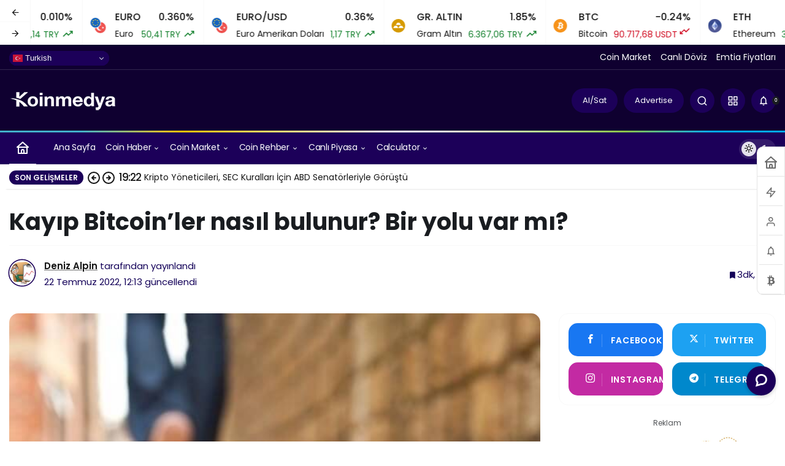

--- FILE ---
content_type: text/html; charset=UTF-8
request_url: https://koinmedya.com/kayip-bitcoinler/
body_size: 39537
content:
<!doctype html>
<html lang="tr" prefix="og: http://ogp.me/ns#" class="light-mode" prefix="og: https://ogp.me/ns#">
<head>
	<meta charset="UTF-8">
	<meta http-equiv="X-UA-Compatible" content="IE=edge">
	<meta name="viewport" content="width=device-width, initial-scale=1, minimum-scale=1">
	<link rel="profile" href="https://gmpg.org/xfn/11">
	<link rel='preload' as='style' href='https://koinmedya.com/wp-content/themes/kanews/assets/css/theme.min.css' />
<link rel='preload' as='style' href='https://koinmedya.com/wp-content/themes/kanews/assets/css/theme-single.min.css' />
<link rel='preload' as='font' href='https://koinmedya.com/wp-content/themes/kanews/assets/fonts/icomoon.woff' type='font/woff' crossorigin='anonymous' />
<!-- Google tag (gtag.js) consent mode dataLayer added by Site Kit -->
<script id="google_gtagjs-js-consent-mode-data-layer">
window.dataLayer = window.dataLayer || [];function gtag(){dataLayer.push(arguments);}
gtag('consent', 'default', {"ad_personalization":"denied","ad_storage":"denied","ad_user_data":"denied","analytics_storage":"denied","functionality_storage":"denied","security_storage":"denied","personalization_storage":"denied","region":["AT","BE","BG","CH","CY","CZ","DE","DK","EE","ES","FI","FR","GB","GR","HR","HU","IE","IS","IT","LI","LT","LU","LV","MT","NL","NO","PL","PT","RO","SE","SI","SK"],"wait_for_update":500});
window._googlesitekitConsentCategoryMap = {"statistics":["analytics_storage"],"marketing":["ad_storage","ad_user_data","ad_personalization"],"functional":["functionality_storage","security_storage"],"preferences":["personalization_storage"]};
window._googlesitekitConsents = {"ad_personalization":"denied","ad_storage":"denied","ad_user_data":"denied","analytics_storage":"denied","functionality_storage":"denied","security_storage":"denied","personalization_storage":"denied","region":["AT","BE","BG","CH","CY","CZ","DE","DK","EE","ES","FI","FR","GB","GR","HR","HU","IE","IS","IT","LI","LT","LU","LV","MT","NL","NO","PL","PT","RO","SE","SI","SK"],"wait_for_update":500};
</script>
<!-- End Google tag (gtag.js) consent mode dataLayer added by Site Kit -->

<!-- Rank Math PRO tarafından Arama Motoru Optimizasyonu - https://rankmath.com/ -->
<title>Kayıp Bitcoin&#039;ler nasıl bulunur? Bir yolu var mı?, KoinMedya</title>
<meta name="description" content="Banka hesabı şifrenizi unuttuğumuzda şifremizi birkaç güvenlik sorusunun ardından kurtarabiliyoruz. Bitcoin kayıpları durumunda ne yapılabilir?"/>
<meta name="robots" content="follow, index, max-snippet:-1, max-video-preview:-1, max-image-preview:large"/>
<link rel="canonical" href="https://koinmedya.com/kayip-bitcoinler/" />
<meta property="og:locale" content="tr_TR" />
<meta property="og:type" content="article" />
<meta property="og:title" content="Kayıp Bitcoin&#039;ler nasıl bulunur? Bir yolu var mı?, KoinMedya" />
<meta property="og:description" content="Banka hesabı şifrenizi unuttuğumuzda şifremizi birkaç güvenlik sorusunun ardından kurtarabiliyoruz. Bitcoin kayıpları durumunda ne yapılabilir?" />
<meta property="og:url" content="https://koinmedya.com/kayip-bitcoinler/" />
<meta property="og:site_name" content="KoinMedya" />
<meta property="article:publisher" content="https://www.facebook.com/koinmedya/" />
<meta property="article:tag" content="101" />
<meta property="article:tag" content="bitcoin" />
<meta property="article:tag" content="btc" />
<meta property="article:tag" content="BTC101" />
<meta property="article:tag" content="kayıpbitcoin" />
<meta property="article:tag" content="SSS101" />
<meta property="article:section" content="Kripto Para Haberleri" />
<meta property="fb:app_id" content="965184943647779" />
<meta property="og:image" content="https://koinmedya.com/wp-content/uploads/2019/08/bitcoin-kayip.jpeg" />
<meta property="og:image:secure_url" content="https://koinmedya.com/wp-content/uploads/2019/08/bitcoin-kayip.jpeg" />
<meta property="og:image:width" content="670" />
<meta property="og:image:height" content="418" />
<meta property="og:image:alt" content="Kayıp Bitcoin&#039;ler" />
<meta property="og:image:type" content="image/jpeg" />
<meta property="article:published_time" content="2022-07-22T19:00:00+03:00" />
<meta property="og:video" content="https://www.youtube.com/embed/Cc-Hbklizzk" />
<meta property="video:duration" content="249" />
<meta property="ya:ovs:upload_date" content="2017-12-01" />
<meta property="ya:ovs:allow_embed" content="true" />
<meta name="twitter:card" content="summary" />
<meta name="twitter:title" content="Kayıp Bitcoin&#039;ler nasıl bulunur? Bir yolu var mı?, KoinMedya" />
<meta name="twitter:description" content="Banka hesabı şifrenizi unuttuğumuzda şifremizi birkaç güvenlik sorusunun ardından kurtarabiliyoruz. Bitcoin kayıpları durumunda ne yapılabilir?" />
<meta name="twitter:site" content="@@koinmedya_" />
<meta name="twitter:creator" content="@@koinmedya_" />
<meta name="twitter:image" content="https://koinmedya.com/wp-content/uploads/2019/08/bitcoin-kayip.jpeg" />
<meta name="twitter:label1" content="Yazan" />
<meta name="twitter:data1" content="Deniz Alpin" />
<meta name="twitter:label2" content="Okuma süresi" />
<meta name="twitter:data2" content="2 dakika" />
<script type="application/ld+json" class="rank-math-schema-pro">{"@context":"https://schema.org","@graph":[{"@type":["Person","Organization"],"@id":"https://koinmedya.com/#person","name":"KoinMedya.com","sameAs":["https://www.facebook.com/koinmedya/","https://twitter.com/@koinmedya_"]},{"@type":"WebSite","@id":"https://koinmedya.com/#website","url":"https://koinmedya.com","name":"KoinMedya","publisher":{"@id":"https://koinmedya.com/#person"},"inLanguage":"tr"},{"@type":"ImageObject","@id":"https://koinmedya.com/wp-content/uploads/2019/08/bitcoin-kayip.jpeg","url":"https://koinmedya.com/wp-content/uploads/2019/08/bitcoin-kayip.jpeg","width":"670","height":"418","caption":"Kay\u0131p Bitcoin'ler","inLanguage":"tr"},{"@type":"BreadcrumbList","@id":"https://koinmedya.com/kayip-bitcoinler/#breadcrumb","itemListElement":[{"@type":"ListItem","position":"1","item":{"@id":"https://koinmedya.com","name":"Ana sayfa"}},{"@type":"ListItem","position":"2","item":{"@id":"https://koinmedya.com/kategori/kripto-para-haberleri/","name":"Kripto Para Haberleri"}},{"@type":"ListItem","position":"3","item":{"@id":"https://koinmedya.com/kayip-bitcoinler/","name":"Kay\u0131p Bitcoin&#8217;ler nas\u0131l bulunur? Bir yolu var m\u0131?"}}]},{"@type":"WebPage","@id":"https://koinmedya.com/kayip-bitcoinler/#webpage","url":"https://koinmedya.com/kayip-bitcoinler/","name":"Kay\u0131p Bitcoin&#039;ler nas\u0131l bulunur? Bir yolu var m\u0131?, KoinMedya","datePublished":"2022-07-22T19:00:00+03:00","dateModified":"2022-07-22T19:00:00+03:00","isPartOf":{"@id":"https://koinmedya.com/#website"},"primaryImageOfPage":{"@id":"https://koinmedya.com/wp-content/uploads/2019/08/bitcoin-kayip.jpeg"},"inLanguage":"tr","breadcrumb":{"@id":"https://koinmedya.com/kayip-bitcoinler/#breadcrumb"}},{"@type":"Person","@id":"https://koinmedya.com/yazar/burhankabadayi/","name":"Deniz Alpin","url":"https://koinmedya.com/yazar/burhankabadayi/","image":{"@type":"ImageObject","@id":"https://secure.gravatar.com/avatar/fd6a1e3c10e07871bfe1a0147291b3342f85f13440b36ea7c5a40ee98df76baf?s=96&amp;d=blank&amp;r=g","url":"https://secure.gravatar.com/avatar/fd6a1e3c10e07871bfe1a0147291b3342f85f13440b36ea7c5a40ee98df76baf?s=96&amp;d=blank&amp;r=g","caption":"Deniz Alpin","inLanguage":"tr"},"sameAs":["https://koinmedya.com"]},{"headline":"Kay\u0131p Bitcoin&#039;ler nas\u0131l bulunur? Bir yolu var m\u0131?, KoinMedya","description":"Banka hesab\u0131 \u015fifrenizi unuttu\u011fumuzda \u015fifremizi birka\u00e7 g\u00fcvenlik sorusunun ard\u0131ndan kurtarabiliyoruz. Bitcoin kay\u0131plar\u0131 durumunda ne yap\u0131labilir?","datePublished":"2022-07-22T19:00:00+03:00","dateModified":"2022-07-22T19:00:00+03:00","image":{"@id":"https://koinmedya.com/wp-content/uploads/2019/08/bitcoin-kayip.jpeg"},"author":{"@id":"https://koinmedya.com/yazar/burhankabadayi/","name":"Deniz Alpin"},"@type":"BlogPosting","copyrightYear":"2022","name":"Kay\u0131p Bitcoin&#039;ler nas\u0131l bulunur? Bir yolu var m\u0131?, KoinMedya","articleSection":"Kripto Para Haberleri","@id":"https://koinmedya.com/kayip-bitcoinler/#schema-3266718","isPartOf":{"@id":"https://koinmedya.com/kayip-bitcoinler/#webpage"},"publisher":{"@id":"https://koinmedya.com/#person"},"inLanguage":"tr","mainEntityOfPage":{"@id":"https://koinmedya.com/kayip-bitcoinler/#webpage"}},{"@type":"VideoObject","name":"The Big Bang Theory - The Bitcoin Entanglement S11E09 [1080p]","description":"All Rights to Warner Bros. Television &amp; CBS!","uploadDate":"2017-12-01","thumbnailUrl":"https://koinmedya.com/wp-content/uploads/2022/01/maxresdefault-14.jpg","embedUrl":"https://www.youtube.com/embed/Cc-Hbklizzk","duration":"PT4M9S","width":"1280","height":"720","isFamilyFriendly":"True","@id":"https://koinmedya.com/kayip-bitcoinler/#schema-3266719","isPartOf":{"@id":"https://koinmedya.com/kayip-bitcoinler/#webpage"},"publisher":{"@id":"https://koinmedya.com/#person"},"inLanguage":"tr"}]}</script>
<!-- /Rank Math WordPress SEO eklentisi -->

<link rel='dns-prefetch' href='//js-eu1.hs-scripts.com' />
<link rel='dns-prefetch' href='//www.googletagmanager.com' />
<link rel='dns-prefetch' href='//maps.googleapis.com' />
<link rel='dns-prefetch' href='//maps.gstatic.com' />
<link rel='dns-prefetch' href='//fonts.googleapis.com' />
<link rel='dns-prefetch' href='//fonts.gstatic.com' />
<link rel='dns-prefetch' href='//ajax.googleapis.com' />
<link rel='dns-prefetch' href='//apis.google.com' />
<link rel='dns-prefetch' href='//google-analytics.com' />
<link rel='dns-prefetch' href='//www.google-analytics.com' />
<link rel='dns-prefetch' href='//ssl.google-analytics.com' />
<link rel='dns-prefetch' href='//youtube.com' />
<link rel='dns-prefetch' href='//api.pinterest.com' />
<link rel='dns-prefetch' href='//cdnjs.cloudflare.com' />
<link rel='dns-prefetch' href='//connect.facebook.net' />
<link rel='dns-prefetch' href='//platform.twitter.com' />
<link rel='dns-prefetch' href='//syndication.twitter.com' />
<link rel='dns-prefetch' href='//platform.instagram.com' />
<link rel='dns-prefetch' href='//disqus.com' />
<link rel='dns-prefetch' href='//sitename.disqus.com' />
<link rel='dns-prefetch' href='//s7.addthis.com' />
<link rel='dns-prefetch' href='//platform.linkedin.com' />
<link rel='dns-prefetch' href='//w.sharethis.com' />
<link rel='dns-prefetch' href='//i0.wp.com' />
<link rel='dns-prefetch' href='//i1.wp.com' />
<link rel='dns-prefetch' href='//i2.wp.com' />
<link rel='dns-prefetch' href='//stats.wp.com' />
<link rel='dns-prefetch' href='//pixel.wp.com' />
<link rel='dns-prefetch' href='//s.gravatar.com' />
<link rel='dns-prefetch' href='//0.gravatar.com' />
<link rel='dns-prefetch' href='//2.gravatar.com' />
<link rel='dns-prefetch' href='//1.gravatar.com' />
<link rel="alternate" type="application/rss+xml" title="KoinMedya &raquo; akışı" href="https://koinmedya.com/feed/" />
<link rel="alternate" type="application/rss+xml" title="KoinMedya &raquo; yorum akışı" href="https://koinmedya.com/comments/feed/" />
<!-- Kanews Theme --><meta name="datePublished" content="2022-07-22T19:00:00+03:00" /><meta name="dateModified" content="2022-07-22T12:13:36+03:00" /><meta name="url" content="https://koinmedya.com/kayip-bitcoinler/" /><meta name="articleSection" content="news" /><meta name="articleAuthor" content="Deniz Alpin" /><meta property="article:published_time" content="2022-07-22T19:00:00+03:00" />
<meta property="og:site_name" content="KoinMedya" />
<meta property="og:type" content="article" />
<meta property="og:url" content="https://koinmedya.com/kayip-bitcoinler/" /><meta property="og:title" content="Kayıp Bitcoin&#8217;ler nasıl bulunur? Bir yolu var mı? - KoinMedya" />
<meta property="twitter:title" content="Kayıp Bitcoin&#8217;ler nasıl bulunur? Bir yolu var mı? - KoinMedya" /><meta name="twitter:card" content="summary_large_image" />
<meta property="og:image:width" content="670" />
<meta property="og:image:height" content="418" />
<meta property="og:image" content="https://koinmedya.com/wp-content/uploads/2019/08/bitcoin-kayip.jpeg" />
<meta property="twitter:image" content="https://koinmedya.com/wp-content/uploads/2019/08/bitcoin-kayip.jpeg" />
<!-- /Kanews Theme -->
		<!-- This site uses the Google Analytics by MonsterInsights plugin v8.19 - Using Analytics tracking - https://www.monsterinsights.com/ -->
							<script src="//www.googletagmanager.com/gtag/js?id=G-45XLS577F3"  data-cfasync="false" data-wpfc-render="false" async></script>
			<script data-cfasync="false" data-wpfc-render="false">
				var mi_version = '8.19';
				var mi_track_user = true;
				var mi_no_track_reason = '';
				
								var disableStrs = [
										'ga-disable-G-45XLS577F3',
									];

				/* Function to detect opted out users */
				function __gtagTrackerIsOptedOut() {
					for (var index = 0; index < disableStrs.length; index++) {
						if (document.cookie.indexOf(disableStrs[index] + '=true') > -1) {
							return true;
						}
					}

					return false;
				}

				/* Disable tracking if the opt-out cookie exists. */
				if (__gtagTrackerIsOptedOut()) {
					for (var index = 0; index < disableStrs.length; index++) {
						window[disableStrs[index]] = true;
					}
				}

				/* Opt-out function */
				function __gtagTrackerOptout() {
					for (var index = 0; index < disableStrs.length; index++) {
						document.cookie = disableStrs[index] + '=true; expires=Thu, 31 Dec 2099 23:59:59 UTC; path=/';
						window[disableStrs[index]] = true;
					}
				}

				if ('undefined' === typeof gaOptout) {
					function gaOptout() {
						__gtagTrackerOptout();
					}
				}
								window.dataLayer = window.dataLayer || [];

				window.MonsterInsightsDualTracker = {
					helpers: {},
					trackers: {},
				};
				if (mi_track_user) {
					function __gtagDataLayer() {
						dataLayer.push(arguments);
					}

					function __gtagTracker(type, name, parameters) {
						if (!parameters) {
							parameters = {};
						}

						if (parameters.send_to) {
							__gtagDataLayer.apply(null, arguments);
							return;
						}

						if (type === 'event') {
														parameters.send_to = monsterinsights_frontend.v4_id;
							var hookName = name;
							if (typeof parameters['event_category'] !== 'undefined') {
								hookName = parameters['event_category'] + ':' + name;
							}

							if (typeof MonsterInsightsDualTracker.trackers[hookName] !== 'undefined') {
								MonsterInsightsDualTracker.trackers[hookName](parameters);
							} else {
								__gtagDataLayer('event', name, parameters);
							}
							
						} else {
							__gtagDataLayer.apply(null, arguments);
						}
					}

					__gtagTracker('js', new Date());
					__gtagTracker('set', {
						'developer_id.dZGIzZG': true,
											});
										__gtagTracker('config', 'G-45XLS577F3', {"forceSSL":"true","link_attribution":"true","author":"Deniz Alpin","category":"kripto-para-haberleri","post_type":"post","published_at":"2022-07-22T19:00:00+03:00"} );
															window.gtag = __gtagTracker;										(function () {
						/* https://developers.google.com/analytics/devguides/collection/analyticsjs/ */
						/* ga and __gaTracker compatibility shim. */
						var noopfn = function () {
							return null;
						};
						var newtracker = function () {
							return new Tracker();
						};
						var Tracker = function () {
							return null;
						};
						var p = Tracker.prototype;
						p.get = noopfn;
						p.set = noopfn;
						p.send = function () {
							var args = Array.prototype.slice.call(arguments);
							args.unshift('send');
							__gaTracker.apply(null, args);
						};
						var __gaTracker = function () {
							var len = arguments.length;
							if (len === 0) {
								return;
							}
							var f = arguments[len - 1];
							if (typeof f !== 'object' || f === null || typeof f.hitCallback !== 'function') {
								if ('send' === arguments[0]) {
									var hitConverted, hitObject = false, action;
									if ('event' === arguments[1]) {
										if ('undefined' !== typeof arguments[3]) {
											hitObject = {
												'eventAction': arguments[3],
												'eventCategory': arguments[2],
												'eventLabel': arguments[4],
												'value': arguments[5] ? arguments[5] : 1,
											}
										}
									}
									if ('pageview' === arguments[1]) {
										if ('undefined' !== typeof arguments[2]) {
											hitObject = {
												'eventAction': 'page_view',
												'page_path': arguments[2],
											}
										}
									}
									if (typeof arguments[2] === 'object') {
										hitObject = arguments[2];
									}
									if (typeof arguments[5] === 'object') {
										Object.assign(hitObject, arguments[5]);
									}
									if ('undefined' !== typeof arguments[1].hitType) {
										hitObject = arguments[1];
										if ('pageview' === hitObject.hitType) {
											hitObject.eventAction = 'page_view';
										}
									}
									if (hitObject) {
										action = 'timing' === arguments[1].hitType ? 'timing_complete' : hitObject.eventAction;
										hitConverted = mapArgs(hitObject);
										__gtagTracker('event', action, hitConverted);
									}
								}
								return;
							}

							function mapArgs(args) {
								var arg, hit = {};
								var gaMap = {
									'eventCategory': 'event_category',
									'eventAction': 'event_action',
									'eventLabel': 'event_label',
									'eventValue': 'event_value',
									'nonInteraction': 'non_interaction',
									'timingCategory': 'event_category',
									'timingVar': 'name',
									'timingValue': 'value',
									'timingLabel': 'event_label',
									'page': 'page_path',
									'location': 'page_location',
									'title': 'page_title',
								};
								for (arg in args) {
																		if (!(!args.hasOwnProperty(arg) || !gaMap.hasOwnProperty(arg))) {
										hit[gaMap[arg]] = args[arg];
									} else {
										hit[arg] = args[arg];
									}
								}
								return hit;
							}

							try {
								f.hitCallback();
							} catch (ex) {
							}
						};
						__gaTracker.create = newtracker;
						__gaTracker.getByName = newtracker;
						__gaTracker.getAll = function () {
							return [];
						};
						__gaTracker.remove = noopfn;
						__gaTracker.loaded = true;
						window['__gaTracker'] = __gaTracker;
					})();
									} else {
										console.log("");
					(function () {
						function __gtagTracker() {
							return null;
						}

						window['__gtagTracker'] = __gtagTracker;
						window['gtag'] = __gtagTracker;
					})();
									}
			</script>
				<!-- / Google Analytics by MonsterInsights -->
			<script data-cfasync="false" data-wpfc-render="false">
		MonsterInsightsDualTracker.trackers['form:impression'] = function (parameters) {
			__gtagDataLayer('event', 'form_impression', {
				form_id: parameters.event_label,
				content_type: 'form',
				non_interaction: true,
				send_to: parameters.send_to,
			});
		};

		MonsterInsightsDualTracker.trackers['form:conversion'] = function (parameters) {
			__gtagDataLayer('event', 'generate_lead', {
				form_id: parameters.event_label,
				send_to: parameters.send_to,
			});
		};
	</script>
	<style id='wp-img-auto-sizes-contain-inline-css'>
img:is([sizes=auto i],[sizes^="auto," i]){contain-intrinsic-size:3000px 1500px}
/*# sourceURL=wp-img-auto-sizes-contain-inline-css */
</style>
<link rel='stylesheet' id='embedpress-css-css' href='https://koinmedya.com/wp-content/plugins/embedpress/assets/css/embedpress.css' media='all' />
<link rel='stylesheet' id='embedpress-blocks-style-css' href='https://koinmedya.com/wp-content/plugins/embedpress/assets/css/blocks.build.css' media='all' />
<style id='wp-block-library-inline-css'>
:root{--wp-block-synced-color:#7a00df;--wp-block-synced-color--rgb:122,0,223;--wp-bound-block-color:var(--wp-block-synced-color);--wp-editor-canvas-background:#ddd;--wp-admin-theme-color:#007cba;--wp-admin-theme-color--rgb:0,124,186;--wp-admin-theme-color-darker-10:#006ba1;--wp-admin-theme-color-darker-10--rgb:0,107,160.5;--wp-admin-theme-color-darker-20:#005a87;--wp-admin-theme-color-darker-20--rgb:0,90,135;--wp-admin-border-width-focus:2px}@media (min-resolution:192dpi){:root{--wp-admin-border-width-focus:1.5px}}.wp-element-button{cursor:pointer}:root .has-very-light-gray-background-color{background-color:#eee}:root .has-very-dark-gray-background-color{background-color:#313131}:root .has-very-light-gray-color{color:#eee}:root .has-very-dark-gray-color{color:#313131}:root .has-vivid-green-cyan-to-vivid-cyan-blue-gradient-background{background:linear-gradient(135deg,#00d084,#0693e3)}:root .has-purple-crush-gradient-background{background:linear-gradient(135deg,#34e2e4,#4721fb 50%,#ab1dfe)}:root .has-hazy-dawn-gradient-background{background:linear-gradient(135deg,#faaca8,#dad0ec)}:root .has-subdued-olive-gradient-background{background:linear-gradient(135deg,#fafae1,#67a671)}:root .has-atomic-cream-gradient-background{background:linear-gradient(135deg,#fdd79a,#004a59)}:root .has-nightshade-gradient-background{background:linear-gradient(135deg,#330968,#31cdcf)}:root .has-midnight-gradient-background{background:linear-gradient(135deg,#020381,#2874fc)}:root{--wp--preset--font-size--normal:16px;--wp--preset--font-size--huge:42px}.has-regular-font-size{font-size:1em}.has-larger-font-size{font-size:2.625em}.has-normal-font-size{font-size:var(--wp--preset--font-size--normal)}.has-huge-font-size{font-size:var(--wp--preset--font-size--huge)}.has-text-align-center{text-align:center}.has-text-align-left{text-align:left}.has-text-align-right{text-align:right}.has-fit-text{white-space:nowrap!important}#end-resizable-editor-section{display:none}.aligncenter{clear:both}.items-justified-left{justify-content:flex-start}.items-justified-center{justify-content:center}.items-justified-right{justify-content:flex-end}.items-justified-space-between{justify-content:space-between}.screen-reader-text{border:0;clip-path:inset(50%);height:1px;margin:-1px;overflow:hidden;padding:0;position:absolute;width:1px;word-wrap:normal!important}.screen-reader-text:focus{background-color:#ddd;clip-path:none;color:#444;display:block;font-size:1em;height:auto;left:5px;line-height:normal;padding:15px 23px 14px;text-decoration:none;top:5px;width:auto;z-index:100000}html :where(.has-border-color){border-style:solid}html :where([style*=border-top-color]){border-top-style:solid}html :where([style*=border-right-color]){border-right-style:solid}html :where([style*=border-bottom-color]){border-bottom-style:solid}html :where([style*=border-left-color]){border-left-style:solid}html :where([style*=border-width]){border-style:solid}html :where([style*=border-top-width]){border-top-style:solid}html :where([style*=border-right-width]){border-right-style:solid}html :where([style*=border-bottom-width]){border-bottom-style:solid}html :where([style*=border-left-width]){border-left-style:solid}html :where(img[class*=wp-image-]){height:auto;max-width:100%}:where(figure){margin:0 0 1em}html :where(.is-position-sticky){--wp-admin--admin-bar--position-offset:var(--wp-admin--admin-bar--height,0px)}@media screen and (max-width:600px){html :where(.is-position-sticky){--wp-admin--admin-bar--position-offset:0px}}

/*# sourceURL=wp-block-library-inline-css */
</style><style id='wp-block-heading-inline-css'>
h1:where(.wp-block-heading).has-background,h2:where(.wp-block-heading).has-background,h3:where(.wp-block-heading).has-background,h4:where(.wp-block-heading).has-background,h5:where(.wp-block-heading).has-background,h6:where(.wp-block-heading).has-background{padding:1.25em 2.375em}h1.has-text-align-left[style*=writing-mode]:where([style*=vertical-lr]),h1.has-text-align-right[style*=writing-mode]:where([style*=vertical-rl]),h2.has-text-align-left[style*=writing-mode]:where([style*=vertical-lr]),h2.has-text-align-right[style*=writing-mode]:where([style*=vertical-rl]),h3.has-text-align-left[style*=writing-mode]:where([style*=vertical-lr]),h3.has-text-align-right[style*=writing-mode]:where([style*=vertical-rl]),h4.has-text-align-left[style*=writing-mode]:where([style*=vertical-lr]),h4.has-text-align-right[style*=writing-mode]:where([style*=vertical-rl]),h5.has-text-align-left[style*=writing-mode]:where([style*=vertical-lr]),h5.has-text-align-right[style*=writing-mode]:where([style*=vertical-rl]),h6.has-text-align-left[style*=writing-mode]:where([style*=vertical-lr]),h6.has-text-align-right[style*=writing-mode]:where([style*=vertical-rl]){rotate:180deg}
/*# sourceURL=https://koinmedya.com/wp-includes/blocks/heading/style.min.css */
</style>
<style id='wp-block-paragraph-inline-css'>
.is-small-text{font-size:.875em}.is-regular-text{font-size:1em}.is-large-text{font-size:2.25em}.is-larger-text{font-size:3em}.has-drop-cap:not(:focus):first-letter{float:left;font-size:8.4em;font-style:normal;font-weight:100;line-height:.68;margin:.05em .1em 0 0;text-transform:uppercase}body.rtl .has-drop-cap:not(:focus):first-letter{float:none;margin-left:.1em}p.has-drop-cap.has-background{overflow:hidden}:root :where(p.has-background){padding:1.25em 2.375em}:where(p.has-text-color:not(.has-link-color)) a{color:inherit}p.has-text-align-left[style*="writing-mode:vertical-lr"],p.has-text-align-right[style*="writing-mode:vertical-rl"]{rotate:180deg}
/*# sourceURL=https://koinmedya.com/wp-includes/blocks/paragraph/style.min.css */
</style>
<style id='wp-block-separator-inline-css'>
@charset "UTF-8";.wp-block-separator{border:none;border-top:2px solid}:root :where(.wp-block-separator.is-style-dots){height:auto;line-height:1;text-align:center}:root :where(.wp-block-separator.is-style-dots):before{color:currentColor;content:"···";font-family:serif;font-size:1.5em;letter-spacing:2em;padding-left:2em}.wp-block-separator.is-style-dots{background:none!important;border:none!important}
/*# sourceURL=https://koinmedya.com/wp-includes/blocks/separator/style.min.css */
</style>
<style id='wp-block-separator-theme-inline-css'>
.wp-block-separator.has-css-opacity{opacity:.4}.wp-block-separator{border:none;border-bottom:2px solid;margin-left:auto;margin-right:auto}.wp-block-separator.has-alpha-channel-opacity{opacity:1}.wp-block-separator:not(.is-style-wide):not(.is-style-dots){width:100px}.wp-block-separator.has-background:not(.is-style-dots){border-bottom:none;height:1px}.wp-block-separator.has-background:not(.is-style-wide):not(.is-style-dots){height:2px}
/*# sourceURL=https://koinmedya.com/wp-includes/blocks/separator/theme.min.css */
</style>
<style id='global-styles-inline-css'>
:root{--wp--preset--aspect-ratio--square: 1;--wp--preset--aspect-ratio--4-3: 4/3;--wp--preset--aspect-ratio--3-4: 3/4;--wp--preset--aspect-ratio--3-2: 3/2;--wp--preset--aspect-ratio--2-3: 2/3;--wp--preset--aspect-ratio--16-9: 16/9;--wp--preset--aspect-ratio--9-16: 9/16;--wp--preset--color--black: #000000;--wp--preset--color--cyan-bluish-gray: #abb8c3;--wp--preset--color--white: #ffffff;--wp--preset--color--pale-pink: #f78da7;--wp--preset--color--vivid-red: #cf2e2e;--wp--preset--color--luminous-vivid-orange: #ff6900;--wp--preset--color--luminous-vivid-amber: #fcb900;--wp--preset--color--light-green-cyan: #7bdcb5;--wp--preset--color--vivid-green-cyan: #00d084;--wp--preset--color--pale-cyan-blue: #8ed1fc;--wp--preset--color--vivid-cyan-blue: #0693e3;--wp--preset--color--vivid-purple: #9b51e0;--wp--preset--gradient--vivid-cyan-blue-to-vivid-purple: linear-gradient(135deg,rgb(6,147,227) 0%,rgb(155,81,224) 100%);--wp--preset--gradient--light-green-cyan-to-vivid-green-cyan: linear-gradient(135deg,rgb(122,220,180) 0%,rgb(0,208,130) 100%);--wp--preset--gradient--luminous-vivid-amber-to-luminous-vivid-orange: linear-gradient(135deg,rgb(252,185,0) 0%,rgb(255,105,0) 100%);--wp--preset--gradient--luminous-vivid-orange-to-vivid-red: linear-gradient(135deg,rgb(255,105,0) 0%,rgb(207,46,46) 100%);--wp--preset--gradient--very-light-gray-to-cyan-bluish-gray: linear-gradient(135deg,rgb(238,238,238) 0%,rgb(169,184,195) 100%);--wp--preset--gradient--cool-to-warm-spectrum: linear-gradient(135deg,rgb(74,234,220) 0%,rgb(151,120,209) 20%,rgb(207,42,186) 40%,rgb(238,44,130) 60%,rgb(251,105,98) 80%,rgb(254,248,76) 100%);--wp--preset--gradient--blush-light-purple: linear-gradient(135deg,rgb(255,206,236) 0%,rgb(152,150,240) 100%);--wp--preset--gradient--blush-bordeaux: linear-gradient(135deg,rgb(254,205,165) 0%,rgb(254,45,45) 50%,rgb(107,0,62) 100%);--wp--preset--gradient--luminous-dusk: linear-gradient(135deg,rgb(255,203,112) 0%,rgb(199,81,192) 50%,rgb(65,88,208) 100%);--wp--preset--gradient--pale-ocean: linear-gradient(135deg,rgb(255,245,203) 0%,rgb(182,227,212) 50%,rgb(51,167,181) 100%);--wp--preset--gradient--electric-grass: linear-gradient(135deg,rgb(202,248,128) 0%,rgb(113,206,126) 100%);--wp--preset--gradient--midnight: linear-gradient(135deg,rgb(2,3,129) 0%,rgb(40,116,252) 100%);--wp--preset--font-size--small: 13px;--wp--preset--font-size--medium: 20px;--wp--preset--font-size--large: 36px;--wp--preset--font-size--x-large: 42px;--wp--preset--spacing--20: 0.44rem;--wp--preset--spacing--30: 0.67rem;--wp--preset--spacing--40: 1rem;--wp--preset--spacing--50: 1.5rem;--wp--preset--spacing--60: 2.25rem;--wp--preset--spacing--70: 3.38rem;--wp--preset--spacing--80: 5.06rem;--wp--preset--shadow--natural: 6px 6px 9px rgba(0, 0, 0, 0.2);--wp--preset--shadow--deep: 12px 12px 50px rgba(0, 0, 0, 0.4);--wp--preset--shadow--sharp: 6px 6px 0px rgba(0, 0, 0, 0.2);--wp--preset--shadow--outlined: 6px 6px 0px -3px rgb(255, 255, 255), 6px 6px rgb(0, 0, 0);--wp--preset--shadow--crisp: 6px 6px 0px rgb(0, 0, 0);}:where(.is-layout-flex){gap: 0.5em;}:where(.is-layout-grid){gap: 0.5em;}body .is-layout-flex{display: flex;}.is-layout-flex{flex-wrap: wrap;align-items: center;}.is-layout-flex > :is(*, div){margin: 0;}body .is-layout-grid{display: grid;}.is-layout-grid > :is(*, div){margin: 0;}:where(.wp-block-columns.is-layout-flex){gap: 2em;}:where(.wp-block-columns.is-layout-grid){gap: 2em;}:where(.wp-block-post-template.is-layout-flex){gap: 1.25em;}:where(.wp-block-post-template.is-layout-grid){gap: 1.25em;}.has-black-color{color: var(--wp--preset--color--black) !important;}.has-cyan-bluish-gray-color{color: var(--wp--preset--color--cyan-bluish-gray) !important;}.has-white-color{color: var(--wp--preset--color--white) !important;}.has-pale-pink-color{color: var(--wp--preset--color--pale-pink) !important;}.has-vivid-red-color{color: var(--wp--preset--color--vivid-red) !important;}.has-luminous-vivid-orange-color{color: var(--wp--preset--color--luminous-vivid-orange) !important;}.has-luminous-vivid-amber-color{color: var(--wp--preset--color--luminous-vivid-amber) !important;}.has-light-green-cyan-color{color: var(--wp--preset--color--light-green-cyan) !important;}.has-vivid-green-cyan-color{color: var(--wp--preset--color--vivid-green-cyan) !important;}.has-pale-cyan-blue-color{color: var(--wp--preset--color--pale-cyan-blue) !important;}.has-vivid-cyan-blue-color{color: var(--wp--preset--color--vivid-cyan-blue) !important;}.has-vivid-purple-color{color: var(--wp--preset--color--vivid-purple) !important;}.has-black-background-color{background-color: var(--wp--preset--color--black) !important;}.has-cyan-bluish-gray-background-color{background-color: var(--wp--preset--color--cyan-bluish-gray) !important;}.has-white-background-color{background-color: var(--wp--preset--color--white) !important;}.has-pale-pink-background-color{background-color: var(--wp--preset--color--pale-pink) !important;}.has-vivid-red-background-color{background-color: var(--wp--preset--color--vivid-red) !important;}.has-luminous-vivid-orange-background-color{background-color: var(--wp--preset--color--luminous-vivid-orange) !important;}.has-luminous-vivid-amber-background-color{background-color: var(--wp--preset--color--luminous-vivid-amber) !important;}.has-light-green-cyan-background-color{background-color: var(--wp--preset--color--light-green-cyan) !important;}.has-vivid-green-cyan-background-color{background-color: var(--wp--preset--color--vivid-green-cyan) !important;}.has-pale-cyan-blue-background-color{background-color: var(--wp--preset--color--pale-cyan-blue) !important;}.has-vivid-cyan-blue-background-color{background-color: var(--wp--preset--color--vivid-cyan-blue) !important;}.has-vivid-purple-background-color{background-color: var(--wp--preset--color--vivid-purple) !important;}.has-black-border-color{border-color: var(--wp--preset--color--black) !important;}.has-cyan-bluish-gray-border-color{border-color: var(--wp--preset--color--cyan-bluish-gray) !important;}.has-white-border-color{border-color: var(--wp--preset--color--white) !important;}.has-pale-pink-border-color{border-color: var(--wp--preset--color--pale-pink) !important;}.has-vivid-red-border-color{border-color: var(--wp--preset--color--vivid-red) !important;}.has-luminous-vivid-orange-border-color{border-color: var(--wp--preset--color--luminous-vivid-orange) !important;}.has-luminous-vivid-amber-border-color{border-color: var(--wp--preset--color--luminous-vivid-amber) !important;}.has-light-green-cyan-border-color{border-color: var(--wp--preset--color--light-green-cyan) !important;}.has-vivid-green-cyan-border-color{border-color: var(--wp--preset--color--vivid-green-cyan) !important;}.has-pale-cyan-blue-border-color{border-color: var(--wp--preset--color--pale-cyan-blue) !important;}.has-vivid-cyan-blue-border-color{border-color: var(--wp--preset--color--vivid-cyan-blue) !important;}.has-vivid-purple-border-color{border-color: var(--wp--preset--color--vivid-purple) !important;}.has-vivid-cyan-blue-to-vivid-purple-gradient-background{background: var(--wp--preset--gradient--vivid-cyan-blue-to-vivid-purple) !important;}.has-light-green-cyan-to-vivid-green-cyan-gradient-background{background: var(--wp--preset--gradient--light-green-cyan-to-vivid-green-cyan) !important;}.has-luminous-vivid-amber-to-luminous-vivid-orange-gradient-background{background: var(--wp--preset--gradient--luminous-vivid-amber-to-luminous-vivid-orange) !important;}.has-luminous-vivid-orange-to-vivid-red-gradient-background{background: var(--wp--preset--gradient--luminous-vivid-orange-to-vivid-red) !important;}.has-very-light-gray-to-cyan-bluish-gray-gradient-background{background: var(--wp--preset--gradient--very-light-gray-to-cyan-bluish-gray) !important;}.has-cool-to-warm-spectrum-gradient-background{background: var(--wp--preset--gradient--cool-to-warm-spectrum) !important;}.has-blush-light-purple-gradient-background{background: var(--wp--preset--gradient--blush-light-purple) !important;}.has-blush-bordeaux-gradient-background{background: var(--wp--preset--gradient--blush-bordeaux) !important;}.has-luminous-dusk-gradient-background{background: var(--wp--preset--gradient--luminous-dusk) !important;}.has-pale-ocean-gradient-background{background: var(--wp--preset--gradient--pale-ocean) !important;}.has-electric-grass-gradient-background{background: var(--wp--preset--gradient--electric-grass) !important;}.has-midnight-gradient-background{background: var(--wp--preset--gradient--midnight) !important;}.has-small-font-size{font-size: var(--wp--preset--font-size--small) !important;}.has-medium-font-size{font-size: var(--wp--preset--font-size--medium) !important;}.has-large-font-size{font-size: var(--wp--preset--font-size--large) !important;}.has-x-large-font-size{font-size: var(--wp--preset--font-size--x-large) !important;}
/*# sourceURL=global-styles-inline-css */
</style>

<link rel='stylesheet' id='wp-components-css' href='https://koinmedya.com/wp-includes/css/dist/components/style.min.css' media='all' />
<link rel='stylesheet' id='wp-preferences-css' href='https://koinmedya.com/wp-includes/css/dist/preferences/style.min.css' media='all' />
<link rel='stylesheet' id='wp-block-editor-css' href='https://koinmedya.com/wp-includes/css/dist/block-editor/style.min.css' media='all' />
<link rel='stylesheet' id='wp-reusable-blocks-css' href='https://koinmedya.com/wp-includes/css/dist/reusable-blocks/style.min.css' media='all' />
<link rel='stylesheet' id='wp-patterns-css' href='https://koinmedya.com/wp-includes/css/dist/patterns/style.min.css' media='all' />
<link rel='stylesheet' id='wp-editor-css' href='https://koinmedya.com/wp-includes/css/dist/editor/style.min.css' media='all' />
<link rel='stylesheet' id='embedpress_pro-cgb-style-css-css' href='https://koinmedya.com/wp-content/plugins/embedpress-pro/Gutenberg/dist/blocks.style.build.css' media='all' />
<link rel='stylesheet' id='widgetopts-styles-css' href='https://koinmedya.com/wp-content/plugins/extended-widget-options/assets/css/widget-options.css' media='all' />
<link rel='stylesheet' id='css-animate-css' href='https://koinmedya.com/wp-content/plugins/extended-widget-options/assets/css/animate.min.css' media='all' />
<link rel='stylesheet' id='kan_Child_style-css' href='https://koinmedya.com/wp-content/themes/kanews-child/style.css' media='screen' />
<link rel='stylesheet' id='zuck-css' href='https://koinmedya.com/wp-content/plugins/kanews-stories/assets/zuck.min.css' media='all' />
<link rel='stylesheet' id='kanews-theme-css' href='https://koinmedya.com/wp-content/themes/kanews/assets/css/theme.min.css' media='all' />
<style id='kanews-theme-inline-css'>
 .kanews-post-thumb:before, .kanews-slider-wrapper:not(.slick-initialized):before, .kanews-slide-thumb:before{background-image:url()}body{font-family:"Poppins", sans-serif !important}.dark-mode .site-header-logo img{content:url(https://koinmedya.com/wp-content/uploads/2017/11/Koinmedya_logo_beyaz_225px.png);width:225px}.kanews-section{overflow:hidden}.site-wrapper{background:#ffffff;background:#ffffff}@media (min-width:992px){.container{max-width:1280px}}.site-header .site-header-wrapper{background-color:#0f0030}html:not(.dark-mode) .site-header .header-btn-icon, html:not(.dark-mode) .header-btn, html:not(.dark-mode) .site-header button{background-color:#1c0059}html:not(.dark-mode) .site-header .header-btn-icon, html:not(.dark-mode) .header-btn, html:not(.dark-mode) .site-header button{color:#ffffff}html:not(.dark-mode) .site-header{--kan-border-color:#ffffff}@media (min-width:992px){.site-header .site-header-top, .site-header .site-header-top .site-row{height:100px !important}.site-head-2{height:180px !important}}@media (max-width:992px){.site-header, .site-header .site-header-top, .site-header .site-header-top .site-row{height:75px !important}.site-head-2{height:75px !important}.site-head-2 .site-navbar, .site-head-2 .site-navbar .navbar-row, .site-head-2 .site-navbar .site-navbar-nav>li{height:75px !important}.site-head-2 .site-navbar .site-navbar-nav>li>a{line-height:75px !important}}#footer.dark-mode,#footer.light-mode{background-color:#0f0130}.site-navbar-wrapper, .site-navbar .site-navbar-nav li .sub-menu, .sie-head-3 .site-header .header-skin-light{background:linear-gradient(to right, #1c0059, #1c0059) !important}.site-navbar .site-navbar-nav li a{font-weight:400 !important;text-transform:capitalize !important;font-size:14px !important}@media (min-width:992px){.kanews-post-headline{}}.kanews-page-header{background-color:#17233a}#site-menu-block{background-color:#ffffff}#site-mobile-menu .site-mobile-menu-wrapper{background-color:#0f0130}#site-mobile-menu .site-mobile-menu-nav>ul>li>a, #site-mobile-menu .site-mobile-menu-footer{color:#ffffff}#site-mobile-menu,#site-mobile-menu .site-mobile-menu-footer p{color:#ffffff}:root{--kan-border-color:#f9f9f9;--kan-border-color2:#f9f9f9;--kan-block-radius:15px;--kan-block-shadow:0 0 0 1px var(--kan-border-color);--wp--preset--color--primary:#1c0059;--kan-theme-color:#1c0059}
/*# sourceURL=kanews-theme-inline-css */
</style>
<link rel='stylesheet' id='kanews-theme-single-css' href='https://koinmedya.com/wp-content/themes/kanews/assets/css/theme-single.min.css' media='all' />
<style id='kanews-theme-single-inline-css'>
.entry-content-inner{font-family:-apple-system,BlinkMacSystemFont,"Segoe UI",Roboto,Oxygen,Oxygen-Sans,Ubuntu,Cantarell,"Helvetica Neue","Open Sans",sans-serif !important}@media (min-width:992px){.kanews-article-title{}}@media (min-width:992px){.kanews-article-title+p{}}.kanews-article-meta{color:#140059}@media (min-width:992px){.kanews-article-meta{}}.entry-content-inner a{color:#5232ed}.entry-content-inner a:hover{color:#0f0130}@media (min-width:992px){.kanews-article-content li, .kanews-article-content p, .kanews-article-content{}}
/*# sourceURL=kanews-theme-single-inline-css */
</style>
<link rel='stylesheet' id='kanews-dark-theme-css' href='https://koinmedya.com/wp-content/themes/kanews/assets/css/dark.min.css' media='all' />
<script src="https://koinmedya.com/wp-content/plugins/google-analytics-premium/assets/js/frontend-gtag.min.js" id="monsterinsights-frontend-script-js"></script>
<script data-cfasync="false" data-wpfc-render="false" id='monsterinsights-frontend-script-js-extra'>var monsterinsights_frontend = {"js_events_tracking":"true","download_extensions":"doc,pdf,ppt,zip,xls,docx,pptx,xlsx","inbound_paths":"[{\"path\":\"\\\/go\\\/\",\"label\":\"affiliate\"},{\"path\":\"\\\/recommend\\\/\",\"label\":\"affiliate\"}]","home_url":"https:\/\/koinmedya.com","hash_tracking":"false","v4_id":"G-45XLS577F3"};</script>
<script src="https://koinmedya.com/wp-includes/js/jquery/jquery.min.js" id="jquery-core-js"></script>
<script src="https://koinmedya.com/wp-includes/js/jquery/jquery-migrate.min.js" id="jquery-migrate-js"></script>

<!-- Site Kit tarafından eklenen Google etiketi (gtag.js) snippet&#039;i -->
<!-- Google Analytics snippet added by Site Kit -->
<script src="https://www.googletagmanager.com/gtag/js?id=G-45XLS577F3" id="google_gtagjs-js" async></script>
<script id="google_gtagjs-js-after">
window.dataLayer = window.dataLayer || [];function gtag(){dataLayer.push(arguments);}
gtag("set","linker",{"domains":["koinmedya.com"]});
gtag("js", new Date());
gtag("set", "developer_id.dZTNiMT", true);
gtag("config", "G-45XLS577F3");
//# sourceURL=google_gtagjs-js-after
</script>
<link rel="https://api.w.org/" href="https://koinmedya.com/wp-json/" /><link rel="alternate" title="JSON" type="application/json" href="https://koinmedya.com/wp-json/wp/v2/posts/101037" /><meta name="generator" content="WordPress 6.9" />
<link rel='shortlink' href='https://koinmedya.com/?p=101037' />
<meta name="generator" content="Site Kit by Google 1.168.0" />			<!-- DO NOT COPY THIS SNIPPET! Start of Page Analytics Tracking for HubSpot WordPress plugin v11.3.33-->
			<script class="hsq-set-content-id" data-content-id="blog-post">
				var _hsq = _hsq || [];
				_hsq.push(["setContentType", "blog-post"]);
			</script>
			<!-- DO NOT COPY THIS SNIPPET! End of Page Analytics Tracking for HubSpot WordPress plugin -->
			<link rel="manifest" href="https://koinmedya.com//manifest.json"><link rel="prefetch" href="https://koinmedya.com//manifest.json"><meta name="apple-mobile-web-app-statubar" content=""> <script>
 if ('serviceWorker' in navigator) {
 window.addEventListener('load', function () {
 navigator.serviceWorker.register('https://koinmedya.com/service-worker.js').then(function (registration) {
 console.log('ServiceWorker registration successful with scope: ', registration.scope);
 }, function (err) {
 console.log('ServiceWorker registration failed: ', err);
 });
 });
 }
 </script>
 <meta name="facebook-domain-verification" content="4u5dgwovhse7ejyuj76n02lvgxth4e" />
<script id="kanews-theme-schema" type="application/ld+json">{"@context": "https://schema.org","@graph": [
 {
 "@type": "Organization",
 "@id": "https://koinmedya.com/#organization",
 "url": "https://koinmedya.com/",
 "name": "KoinMedya",
 "logo": {
 "@type": "ImageObject",
 "url": "https://koinmedya.com/wp-content/uploads/2017/11/Koinmedya_logo_beyaz_175px.png",
 "width": "175",
 "height": "33"
 }
 },
 {
 "@type": "ImageObject",
 "@id": "https://koinmedya.com/kayip-bitcoinler/#primaryImage",
 "url": "https://koinmedya.com/wp-content/uploads/2019/08/bitcoin-kayip.jpeg",
 "width": 670,
 "height": 418,
 "inLanguage": "tr"
 },
 {
 "@type": "WebSite",
 "@id": "https://koinmedya.com/#website",
 "url": "https://koinmedya.com",
 "name": "KoinMedya",
 "description": "Bitcoin, Blockchain, Altcoin, Kripto Para Haberleri",
 "publisher": {
 "@id": "https://koinmedya.com/#organization"
 },
 "inLanguage": "tr",
 "potentialAction": {
 "@type": "SearchAction",
 "target": "https://koinmedya.com/?s={search_term_string}",
 "query-input": "required name=search_term_string"
 }
 },
 {
 "@type": "WebPage",
 "@id": "https://koinmedya.com/kayip-bitcoinler/#webpage",
 "url": "https://koinmedya.com/kayip-bitcoinler/",
 "inLanguage": "tr",
 "name": "Kayıp Bitcoin&#8217;ler nasıl bulunur? Bir yolu var mı? - KoinMedya",
 "isPartOf": {
 "@id": "https://koinmedya.com/#website"
 },
 "primaryImageOfPage": {
 "@id": "https://koinmedya.com/kayip-bitcoinler/#primaryImage"
 }
 },
 {
 "@id": "#post-101037",
 "@type": "NewsArticle",
 "headline": "Kayıp Bitcoin&#8217;ler nasıl bulunur? Bir yolu var mı? - KoinMedya",
 "url": "https://koinmedya.com/kayip-bitcoinler/",
 "isPartOf": {
 "@id": "https://koinmedya.com/kayip-bitcoinler/#webpage"
 },
 "inLanguage": "tr",
 "author": {
 "@type": "Person",
 "name": "Deniz Alpin",
 "url": "https://koinmedya.com/yazar/"
 },
 "keywords": [
 "101",
 "bitcoin",
 "btc",
 "BTC101",
 "kayıpbitcoin",
 "SSS101"
 ],
 "articleSection": "Kripto Para Haberleri",
 "datePublished": "2022-07-22T19:00:00+03:00",
 "dateModified": "2022-07-22T12:13:36+03:00",
 "publisher": {
 "@id": "https://koinmedya.com/#organization"
 },
 "image": {
 "@id": "https://koinmedya.com/kayip-bitcoinler/#primaryImage"
 },
 "mainEntityOfPage": {
 "@id": "https://koinmedya.com/kayip-bitcoinler/#webpage"
 }
 }
]}</script>
<!---- Finixio sticky bottom banner---->
<script src="https://bs_aad42380.finvest.care/sdk.js" data-clickout-type="native_table_box"></script>

<!---- Coinzilla sticky bottom banner

<script
        src="https://coinzillatag.com/lib/sticky.js">
</script>
<script>
        window.coinzilla_sticky = window.coinzilla_sticky || [];
        function czilla() {coinzilla_sticky.push(arguments);}
        czilla('136185b06c552a4b97');
 </script> ---->


<!-- Start of HubSpot Embed Code -->
<script type="text/javascript" id="hs-script-loader" async defer src="//js-eu1.hs-scripts.com/143911434.js"></script>
<!-- End of HubSpot Embed Code -->
<!-- Google Tag Manager snippet added by Site Kit -->
<script>
			( function( w, d, s, l, i ) {
				w[l] = w[l] || [];
				w[l].push( {'gtm.start': new Date().getTime(), event: 'gtm.js'} );
				var f = d.getElementsByTagName( s )[0],
					j = d.createElement( s ), dl = l != 'dataLayer' ? '&l=' + l : '';
				j.async = true;
				j.src = 'https://www.googletagmanager.com/gtm.js?id=' + i + dl;
				f.parentNode.insertBefore( j, f );
			} )( window, document, 'script', 'dataLayer', 'GTM-NBVFHVC' );
			
</script>

<!-- End Google Tag Manager snippet added by Site Kit -->

		<!-- MonsterInsights Form Tracking -->
		<script data-cfasync="false" data-wpfc-render="false">
			function monsterinsights_forms_record_impression(event) {
				monsterinsights_add_bloom_forms_ids();
				var monsterinsights_forms = document.getElementsByTagName("form");
				var monsterinsights_forms_i;
				for (monsterinsights_forms_i = 0; monsterinsights_forms_i < monsterinsights_forms.length; monsterinsights_forms_i++) {
					var monsterinsights_form_id = monsterinsights_forms[monsterinsights_forms_i].getAttribute("id");
					var skip_conversion = false;
					/* Check to see if it's contact form 7 if the id isn't set */
					if (!monsterinsights_form_id) {
						monsterinsights_form_id = monsterinsights_forms[monsterinsights_forms_i].parentElement.getAttribute("id");
						if (monsterinsights_form_id && monsterinsights_form_id.lastIndexOf('wpcf7-f', 0) === 0) {
							/* If so, let's grab that and set it to be the form's ID*/
							var tokens = monsterinsights_form_id.split('-').slice(0, 2);
							var result = tokens.join('-');
							monsterinsights_forms[monsterinsights_forms_i].setAttribute("id", result);/* Now we can do just what we did above */
							monsterinsights_form_id = monsterinsights_forms[monsterinsights_forms_i].getAttribute("id");
						} else {
							monsterinsights_form_id = false;
						}
					}

					/* Check if it's Ninja Forms & id isn't set. */
					if (!monsterinsights_form_id && monsterinsights_forms[monsterinsights_forms_i].parentElement.className.indexOf('nf-form-layout') >= 0) {
						monsterinsights_form_id = monsterinsights_forms[monsterinsights_forms_i].parentElement.parentElement.parentElement.getAttribute('id');
						if (monsterinsights_form_id && 0 === monsterinsights_form_id.lastIndexOf('nf-form-', 0)) {
							/* If so, let's grab that and set it to be the form's ID*/
							tokens = monsterinsights_form_id.split('-').slice(0, 3);
							result = tokens.join('-');
							monsterinsights_forms[monsterinsights_forms_i].setAttribute('id', result);
							/* Now we can do just what we did above */
							monsterinsights_form_id = monsterinsights_forms[monsterinsights_forms_i].getAttribute('id');
							skip_conversion = true;
						}
					}

					if (monsterinsights_form_id && monsterinsights_form_id !== 'commentform' && monsterinsights_form_id !== 'adminbar-search') {
						__gtagTracker('event', 'impression', {
							event_category: 'form',
							event_label: monsterinsights_form_id,
							value: 1,
							non_interaction: true
						});

						/* If a WPForms Form, we can use custom tracking */
						if (monsterinsights_form_id && 0 === monsterinsights_form_id.lastIndexOf('wpforms-form-', 0)) {
							continue;
						}

						/* Formiddable Forms, use custom tracking */
						if (monsterinsights_forms_has_class(monsterinsights_forms[monsterinsights_forms_i], 'frm-show-form')) {
							continue;
						}

						/* If a Gravity Form, we can use custom tracking */
						if (monsterinsights_form_id && 0 === monsterinsights_form_id.lastIndexOf('gform_', 0)) {
							continue;
						}

						/* If Ninja forms, we use custom conversion tracking */
						if (skip_conversion) {
							continue;
						}

						var custom_conversion_mi_forms = false;
						if (custom_conversion_mi_forms) {
							continue;
						}

						if (window.jQuery) {
							(function (form_id) {
								jQuery(document).ready(function () {
									jQuery('#' + form_id).on('submit', monsterinsights_forms_record_conversion);
								});
							})(monsterinsights_form_id);
						} else {
							var __gaFormsTrackerWindow = window;
							if (__gaFormsTrackerWindow.addEventListener) {
								document.getElementById(monsterinsights_form_id).addEventListener("submit", monsterinsights_forms_record_conversion, false);
							} else {
								if (__gaFormsTrackerWindow.attachEvent) {
									document.getElementById(monsterinsights_form_id).attachEvent("onsubmit", monsterinsights_forms_record_conversion);
								}
							}
						}

					} else {
						continue;
					}
				}
			}

			function monsterinsights_forms_has_class(element, className) {
				return (' ' + element.className + ' ').indexOf(' ' + className + ' ') > -1;
			}

			function monsterinsights_forms_record_conversion(event) {
				var monsterinsights_form_conversion_id = event.target.id;
				var monsterinsights_form_action = event.target.getAttribute("miforms-action");
				if (monsterinsights_form_conversion_id && !monsterinsights_form_action) {
					document.getElementById(monsterinsights_form_conversion_id).setAttribute("miforms-action", "submitted");
					__gtagTracker('event', 'conversion', {
						event_category: 'form',
						event_label: monsterinsights_form_conversion_id,
						value: 1,
					});
				}
			}

			/* Attach the events to all clicks in the document after page and GA has loaded */
			function monsterinsights_forms_load() {
				if (typeof (__gtagTracker) !== 'undefined' && __gtagTracker) {
					var __gtagFormsTrackerWindow = window;
					if (__gtagFormsTrackerWindow.addEventListener) {
						__gtagFormsTrackerWindow.addEventListener("load", monsterinsights_forms_record_impression, false);
					} else {
						if (__gtagFormsTrackerWindow.attachEvent) {
							__gtagFormsTrackerWindow.attachEvent("onload", monsterinsights_forms_record_impression);
						}
					}
				} else {
					setTimeout(monsterinsights_forms_load, 200);
				}
			}

			/* Custom Ninja Forms impression tracking */
			if (window.jQuery) {
				jQuery(document).on('nfFormReady', function (e, layoutView) {
					var label = layoutView.el;
					label = label.substring(1, label.length);
					label = label.split('-').slice(0, 3).join('-');
					__gtagTracker('event', 'impression', {
						event_category: 'form',
						event_label: label,
						value: 1,
						non_interaction: true
					});
				});
			}

			/* Custom Bloom Form tracker */
			function monsterinsights_add_bloom_forms_ids() {
				var bloom_forms = document.querySelectorAll('.et_bloom_form_content form');
				if (bloom_forms.length > 0) {
					for (var i = 0; i < bloom_forms.length; i++) {
						if ('' === bloom_forms[i].id) {
							var form_parent_root = monsterinsights_find_parent_with_class(bloom_forms[i], 'et_bloom_optin');
							if (form_parent_root) {
								var classes = form_parent_root.className.split(' ');
								for (var j = 0; j < classes.length; ++j) {
									if (0 === classes[j].indexOf('et_bloom_optin')) {
										bloom_forms[i].id = classes[j];
									}
								}
							}
						}
					}
				}
			}

			function monsterinsights_find_parent_with_class(element, className) {
				if (element.parentNode && '' !== className) {
					if (element.parentNode.className.indexOf(className) >= 0) {
						return element.parentNode;
					} else {
						return monsterinsights_find_parent_with_class(element.parentNode, className);
					}
				}
				return false;
			}

			monsterinsights_forms_load();
		</script>
		<!-- End MonsterInsights Form Tracking -->
		
<link rel="icon" href="https://koinmedya.com/wp-content/uploads/2023/10/cropped-koinmedya_new_icon_blue_circ-32x32.png" sizes="32x32" />
<link rel="icon" href="https://koinmedya.com/wp-content/uploads/2023/10/cropped-koinmedya_new_icon_blue_circ-192x192.png" sizes="192x192" />
<link rel="apple-touch-icon" href="https://koinmedya.com/wp-content/uploads/2023/10/cropped-koinmedya_new_icon_blue_circ-180x180.png" />
<meta name="msapplication-TileImage" content="https://koinmedya.com/wp-content/uploads/2023/10/cropped-koinmedya_new_icon_blue_circ-270x270.png" />
		<style id="wp-custom-css">
			.site-navbar .site-navbar-nav>li.current-menu-item>a {
	color:#ffffff!important;
}

.site-navbar .site-navbar-nav>li.current-menu-parent>a {color:#ffffff!important;
}

.site-navbar .site-navbar-nav li .sub-menu li.current-menu-parent>a 
{color:#ffffff!important;
}

.navbar-skin-dark .site-navbar-nav li a:hover {
color: #d6e3f0!important;
}

.dark-mode .kanews-social-accounts {
	background-color:#1e0152!important;
}

.dark-mode .kanews-social-accounts>*{
    background: #1c0059 !important;
}
.dark-mode .kanews-btn {
    background: #1c0059 !important;
}

.kanews-service-link, blockquote {
	border: 0.5px solid #1c0059;}

.kanews-page-header {
    background-color: #1c0059!important;
}

#site-header-action-content .site-header-action-btn-group.popular5 {
    background:#1c0059!important;
}

#site-header-action-content .site-header-action-btn-group {
    background:#1c0059!important;
}
.kanews-label  {
    	border: 0.5px solid #1c0059;
}

a:where(:not(.wp-element-button)) {
.site-header-action-name, .site-header-action-desc { color:#ffffff!important;
}		</style>
		<meta name="theme-color" content="#1c0059" />
			<meta name="msapplication-navbutton-color" content="#1c0059">
      <meta name="apple-mobile-web-app-status-bar-style" content="#1c0059"><style>
.ai-viewports                 {--ai: 1;}
.ai-viewport-3                { display: none !important;}
.ai-viewport-2                { display: none !important;}
.ai-viewport-1                { display: inherit !important;}
.ai-viewport-0                { display: none !important;}
@media (min-width: 768px) and (max-width: 979px) {
.ai-viewport-1                { display: none !important;}
.ai-viewport-2                { display: inherit !important;}
}
@media (max-width: 767px) {
.ai-viewport-1                { display: none !important;}
.ai-viewport-3                { display: inherit !important;}
}
</style>
<!--[AI_HEAD_CODES]--><style id="wpforms-css-vars-root">
				:root {
					--wpforms-field-border-radius: 3px;
--wpforms-field-background-color: #ffffff;
--wpforms-field-border-color: rgba( 0, 0, 0, 0.25 );
--wpforms-field-text-color: rgba( 0, 0, 0, 0.7 );
--wpforms-label-color: rgba( 0, 0, 0, 0.85 );
--wpforms-label-sublabel-color: rgba( 0, 0, 0, 0.55 );
--wpforms-label-error-color: #d63637;
--wpforms-button-border-radius: 3px;
--wpforms-button-background-color: #066aab;
--wpforms-button-text-color: #ffffff;
--wpforms-field-size-input-height: 43px;
--wpforms-field-size-input-spacing: 15px;
--wpforms-field-size-font-size: 16px;
--wpforms-field-size-line-height: 19px;
--wpforms-field-size-padding-h: 14px;
--wpforms-field-size-checkbox-size: 16px;
--wpforms-field-size-sublabel-spacing: 5px;
--wpforms-field-size-icon-size: 1;
--wpforms-label-size-font-size: 16px;
--wpforms-label-size-line-height: 19px;
--wpforms-label-size-sublabel-font-size: 14px;
--wpforms-label-size-sublabel-line-height: 17px;
--wpforms-button-size-font-size: 17px;
--wpforms-button-size-height: 41px;
--wpforms-button-size-padding-h: 15px;
--wpforms-button-size-margin-top: 10px;

				}
			</style><link rel='stylesheet' id='monsterinsights-popular-posts-style-css' href='https://koinmedya.com/wp-content/plugins/google-analytics-premium/assets/css/frontend.min.css' media='all' />
<style id='monsterinsights-popular-posts-style-inline-css'>
.monsterinsights-popular-posts-styled.monsterinsights-widget-popular-posts.monsterinsights-widget-popular-posts-alpha .monsterinsights-widget-popular-posts-list li {background-color:rgba(239, 239, 239, 1);}.monsterinsights-popular-posts-styled.monsterinsights-widget-popular-posts.monsterinsights-widget-popular-posts-alpha .monsterinsights-widget-popular-posts-list li .monsterinsights-widget-popular-posts-title {color:rgba(40, 61, 92, 1);font-size:14px;}
/*# sourceURL=monsterinsights-popular-posts-style-inline-css */
</style>
</head>

<body class="wp-singular post-template-default single single-post postid-101037 single-format-standard wp-theme-kanews wp-child-theme-kanews-child kanews-theme-by-kanthemes header-line category-18 single-layout-flat">
			<!-- Google Tag Manager (noscript) snippet added by Site Kit -->
		<noscript>
			<iframe src="https://www.googletagmanager.com/ns.html?id=GTM-NBVFHVC" height="0" width="0" style="display:none;visibility:hidden"></iframe>
		</noscript>
		<!-- End Google Tag Manager (noscript) snippet added by Site Kit -->
			<div id="page" class="site-wrapper">
		
			<div class="site-head site-head-1">
  <div id='kanews-top' class='kanews-ticker-y hidden-mobile data-slick='{"slidesToShow":6,"responsive":[{"breakpoint":992,"settings":{"slidesToShow":3}},{"breakpoint":525,"settings":{"slidesToShow":2}}]}'><div id="kanews-loader"><div class="kanews-loader-2 kanews-loader-sm">Loading...</div></div>				
				<a href="https://koinmedya.com/checkout/" class="kanews-inline-card-item no-gutters">
					<div class="kanews-inline-card-icon col-auto">
						<span class="hbfdg12">
							<img loading="lazy" class="kanews-lazy" src="[data-uri]" data-src="https://s3-symbol-logo.tradingview.com/country/TR.svg" alt="tr" width="18" height="18" />							<img loading="lazy" class="kanews-lazy" src="[data-uri]" data-src="https://s3-symbol-logo.tradingview.com/country/US.svg" alt="usd" width="18" height="18" />						</span>
					</div>
					<div class="kanews-inline-card-summary col">
						<div class="kanews-inline-card-title d-flex justify-content-between"><div>USD</div><div>0.010%</div></div>
						<div class="kanews-inline-card-content">
							<div class="kanews-inline-card-content-item d-flex justify-content-between">
								<div>Amerikan Doları</div>
								<div class="border-success color-success">43,14 TRY <svg class="icon-trending" xmlns="http://www.w3.org/2000/svg" height="16" width="18" fill="currentColor"><path d="M3.062 15 2 13.938l5.854-5.855 3.167 3.167 4.417-4.396H13v-1.5h5v5h-1.5V7.917l-5.479 5.458-3.167-3.167Z"/></svg></div>
							</div>
						</div>
					</div>
				</a>
								
				<a href="https://koinmedya.com/checkout/" class="kanews-inline-card-item no-gutters">
					<div class="kanews-inline-card-icon col-auto">
						<span class="hbfdg12">
							<img loading="lazy" class="kanews-lazy" src="[data-uri]" data-src="https://s3-symbol-logo.tradingview.com/country/TR.svg" alt="tr" width="18" height="18" />							<img loading="lazy" class="kanews-lazy" src="[data-uri]" data-src="https://s3-symbol-logo.tradingview.com/country/EU.svg" alt="euro" width="18" height="18" />						</span>
					</div>
					<div class="kanews-inline-card-summary col">
						<div class="kanews-inline-card-title d-flex justify-content-between"><div>EURO</div><div>0.360%</div></div>
						<div class="kanews-inline-card-content">
							<div class="kanews-inline-card-content-item d-flex justify-content-between">
								<div>Euro</div>
								<div class="border-success color-success">50,41 TRY <svg class="icon-trending" xmlns="http://www.w3.org/2000/svg" height="16" width="18" fill="currentColor"><path d="M3.062 15 2 13.938l5.854-5.855 3.167 3.167 4.417-4.396H13v-1.5h5v5h-1.5V7.917l-5.479 5.458-3.167-3.167Z"/></svg></div>
							</div>
						</div>
					</div>
				</a>
								
				<a href="https://koinmedya.com/checkout/" class="kanews-inline-card-item no-gutters">
					<div class="kanews-inline-card-icon col-auto">
						<span class="hbfdg12">
							<img loading="lazy" class="kanews-lazy" src="[data-uri]" data-src="https://s3-symbol-logo.tradingview.com/country/TR.svg" alt="tr" width="18" height="18" />							<img loading="lazy" class="kanews-lazy" src="[data-uri]" data-src="https://s3-symbol-logo.tradingview.com/country/EU.svg" alt="eur-usd" width="18" height="18" />						</span>
					</div>
					<div class="kanews-inline-card-summary col">
						<div class="kanews-inline-card-title d-flex justify-content-between"><div>EURO/USD</div><div>0.36%</div></div>
						<div class="kanews-inline-card-content">
							<div class="kanews-inline-card-content-item d-flex justify-content-between">
								<div>Euro Amerikan Doları</div>
								<div class="border-success color-success">1,17 TRY <svg class="icon-trending" xmlns="http://www.w3.org/2000/svg" height="16" width="18" fill="currentColor"><path d="M3.062 15 2 13.938l5.854-5.855 3.167 3.167 4.417-4.396H13v-1.5h5v5h-1.5V7.917l-5.479 5.458-3.167-3.167Z"/></svg></div>
							</div>
						</div>
					</div>
				</a>
								
				<a href="https://koinmedya.com/checkout/" class="kanews-inline-card-item no-gutters">
					<div class="kanews-inline-card-icon col-auto">
						<span class="hbfdg12">
							<img loading="lazy" class="kanews-lazy" src="[data-uri]" data-src="https://s3-symbol-logo.tradingview.com/metal/gold.svg" alt="gau" width="18" height="18" />													</span>
					</div>
					<div class="kanews-inline-card-summary col">
						<div class="kanews-inline-card-title d-flex justify-content-between"><div>GR. ALTIN</div><div>1.85%</div></div>
						<div class="kanews-inline-card-content">
							<div class="kanews-inline-card-content-item d-flex justify-content-between">
								<div>Gram Altın</div>
								<div class="border-success color-success">6.367,06 TRY <svg class="icon-trending" xmlns="http://www.w3.org/2000/svg" height="16" width="18" fill="currentColor"><path d="M3.062 15 2 13.938l5.854-5.855 3.167 3.167 4.417-4.396H13v-1.5h5v5h-1.5V7.917l-5.479 5.458-3.167-3.167Z"/></svg></div>
							</div>
						</div>
					</div>
				</a>
								
				<a href="https://koinmedya.com/checkout/" class="kanews-inline-card-item no-gutters">
					<div class="kanews-inline-card-icon col-auto">
						<span class="hbfdg12">
														<img loading="lazy" class="kanews-lazy" src="[data-uri]" data-src="https://s3-symbol-logo.tradingview.com/crypto/XTVCBTC.svg" alt="btc" width="18" height="18" />						</span>
					</div>
					<div class="kanews-inline-card-summary col">
						<div class="kanews-inline-card-title d-flex justify-content-between"><div>BTC</div><div>-0.24%</div></div>
						<div class="kanews-inline-card-content">
							<div class="kanews-inline-card-content-item d-flex justify-content-between">
								<div>Bitcoin</div>
								<div class="border-danger color-danger">90.717,68 USDT <svg class="icon-trending icon-180deg" xmlns="http://www.w3.org/2000/svg" height="16" width="18" fill="currentColor"><path d="M3.062 15 2 13.938l5.854-5.855 3.167 3.167 4.417-4.396H13v-1.5h5v5h-1.5V7.917l-5.479 5.458-3.167-3.167Z"/></svg></div>
							</div>
						</div>
					</div>
				</a>
								
				<a href="https://koinmedya.com/checkout/" class="kanews-inline-card-item no-gutters">
					<div class="kanews-inline-card-icon col-auto">
						<span class="hbfdg12">
														<img loading="lazy" class="kanews-lazy" src="[data-uri]" data-src="https://s3-symbol-logo.tradingview.com/crypto/XTVCETH.svg" alt="eth" width="18" height="18" />						</span>
					</div>
					<div class="kanews-inline-card-summary col">
						<div class="kanews-inline-card-title d-flex justify-content-between"><div>ETH</div><div>0.10%</div></div>
						<div class="kanews-inline-card-content">
							<div class="kanews-inline-card-content-item d-flex justify-content-between">
								<div>Ethereum</div>
								<div class="border-success color-success">3.117,35 USDT <svg class="icon-trending" xmlns="http://www.w3.org/2000/svg" height="16" width="18" fill="currentColor"><path d="M3.062 15 2 13.938l5.854-5.855 3.167 3.167 4.417-4.396H13v-1.5h5v5h-1.5V7.917l-5.479 5.458-3.167-3.167Z"/></svg></div>
							</div>
						</div>
					</div>
				</a>
								
				<a href="https://koinmedya.com/checkout/" class="kanews-inline-card-item no-gutters">
					<div class="kanews-inline-card-icon col-auto">
						<span class="hbfdg12">
														<img loading="lazy" class="kanews-lazy" src="[data-uri]" data-src="https://s3-symbol-logo.tradingview.com/crypto/XTVCBCH.svg" alt="bch" width="18" height="18" />						</span>
					</div>
					<div class="kanews-inline-card-summary col">
						<div class="kanews-inline-card-title d-flex justify-content-between"><div>BCH</div><div>-3.99%</div></div>
						<div class="kanews-inline-card-content">
							<div class="kanews-inline-card-content-item d-flex justify-content-between">
								<div>Bitcoin Cash</div>
								<div class="border-danger color-danger">627,00 USDT <svg class="icon-trending icon-180deg" xmlns="http://www.w3.org/2000/svg" height="16" width="18" fill="currentColor"><path d="M3.062 15 2 13.938l5.854-5.855 3.167 3.167 4.417-4.396H13v-1.5h5v5h-1.5V7.917l-5.479 5.458-3.167-3.167Z"/></svg></div>
							</div>
						</div>
					</div>
				</a>
								
				<a href="https://koinmedya.com/checkout/" class="kanews-inline-card-item no-gutters">
					<div class="kanews-inline-card-icon col-auto">
						<span class="hbfdg12">
														<img loading="lazy" class="kanews-lazy" src="[data-uri]" data-src="https://s3-symbol-logo.tradingview.com/crypto/XTVCXRP.svg" alt="xrp" width="18" height="18" />						</span>
					</div>
					<div class="kanews-inline-card-summary col">
						<div class="kanews-inline-card-title d-flex justify-content-between"><div>XRP</div><div>-2.63%</div></div>
						<div class="kanews-inline-card-content">
							<div class="kanews-inline-card-content-item d-flex justify-content-between">
								<div>Ripple</div>
								<div class="border-danger color-danger">2,05 USDT <svg class="icon-trending icon-180deg" xmlns="http://www.w3.org/2000/svg" height="16" width="18" fill="currentColor"><path d="M3.062 15 2 13.938l5.854-5.855 3.167 3.167 4.417-4.396H13v-1.5h5v5h-1.5V7.917l-5.479 5.458-3.167-3.167Z"/></svg></div>
							</div>
						</div>
					</div>
				</a>
								
				<a href="https://koinmedya.com/checkout/" class="kanews-inline-card-item no-gutters">
					<div class="kanews-inline-card-icon col-auto">
						<span class="hbfdg12">
														<img loading="lazy" class="kanews-lazy" src="[data-uri]" data-src="https://s3-symbol-logo.tradingview.com/crypto/XTVCLTC.svg" alt="ltc" width="18" height="18" />						</span>
					</div>
					<div class="kanews-inline-card-summary col">
						<div class="kanews-inline-card-title d-flex justify-content-between"><div>LTC</div><div>-4.67%</div></div>
						<div class="kanews-inline-card-content">
							<div class="kanews-inline-card-content-item d-flex justify-content-between">
								<div>Litecoin</div>
								<div class="border-danger color-danger">77,41 USDT <svg class="icon-trending icon-180deg" xmlns="http://www.w3.org/2000/svg" height="16" width="18" fill="currentColor"><path d="M3.062 15 2 13.938l5.854-5.855 3.167 3.167 4.417-4.396H13v-1.5h5v5h-1.5V7.917l-5.479 5.458-3.167-3.167Z"/></svg></div>
							</div>
						</div>
					</div>
				</a>
								
				<a href="https://koinmedya.com/checkout/" class="kanews-inline-card-item no-gutters">
					<div class="kanews-inline-card-icon col-auto">
						<span class="hbfdg12">
														<img loading="lazy" class="kanews-lazy" src="[data-uri]" data-src="https://s3-symbol-logo.tradingview.com/crypto/XTVCBNB.svg" alt="bnb" width="18" height="18" />						</span>
					</div>
					<div class="kanews-inline-card-summary col">
						<div class="kanews-inline-card-title d-flex justify-content-between"><div>BNB</div><div>-1.41%</div></div>
						<div class="kanews-inline-card-content">
							<div class="kanews-inline-card-content-item d-flex justify-content-between">
								<div>Binance Coin</div>
								<div class="border-danger color-danger">900,58 USDT <svg class="icon-trending icon-180deg" xmlns="http://www.w3.org/2000/svg" height="16" width="18" fill="currentColor"><path d="M3.062 15 2 13.938l5.854-5.855 3.167 3.167 4.417-4.396H13v-1.5h5v5h-1.5V7.917l-5.479 5.458-3.167-3.167Z"/></svg></div>
							</div>
						</div>
					</div>
				</a>
								
				<a href="https://koinmedya.com/checkout/" class="kanews-inline-card-item no-gutters">
					<div class="kanews-inline-card-icon col-auto">
						<span class="hbfdg12">
														<img loading="lazy" class="kanews-lazy" src="[data-uri]" data-src="https://s3-symbol-logo.tradingview.com/crypto/XTVCSOL.svg" alt="sol" width="18" height="18" />						</span>
					</div>
					<div class="kanews-inline-card-summary col">
						<div class="kanews-inline-card-title d-flex justify-content-between"><div>SOL</div><div>2.07%</div></div>
						<div class="kanews-inline-card-content">
							<div class="kanews-inline-card-content-item d-flex justify-content-between">
								<div>Solana</div>
								<div class="border-success color-success">139,93 USDT <svg class="icon-trending" xmlns="http://www.w3.org/2000/svg" height="16" width="18" fill="currentColor"><path d="M3.062 15 2 13.938l5.854-5.855 3.167 3.167 4.417-4.396H13v-1.5h5v5h-1.5V7.917l-5.479 5.458-3.167-3.167Z"/></svg></div>
							</div>
						</div>
					</div>
				</a>
								
				<a href="https://koinmedya.com/checkout/" class="kanews-inline-card-item no-gutters">
					<div class="kanews-inline-card-icon col-auto">
						<span class="hbfdg12">
														<img loading="lazy" class="kanews-lazy" src="[data-uri]" data-src="https://s3-symbol-logo.tradingview.com/crypto/XTVCAVAX.svg" alt="avax" width="18" height="18" />						</span>
					</div>
					<div class="kanews-inline-card-summary col">
						<div class="kanews-inline-card-title d-flex justify-content-between"><div>AVAX</div><div>-1.67%</div></div>
						<div class="kanews-inline-card-content">
							<div class="kanews-inline-card-content-item d-flex justify-content-between">
								<div>Avalanche</div>
								<div class="border-danger color-danger">13,64 USDT <svg class="icon-trending icon-180deg" xmlns="http://www.w3.org/2000/svg" height="16" width="18" fill="currentColor"><path d="M3.062 15 2 13.938l5.854-5.855 3.167 3.167 4.417-4.396H13v-1.5h5v5h-1.5V7.917l-5.479 5.458-3.167-3.167Z"/></svg></div>
							</div>
						</div>
					</div>
				</a>
								
				<a href="https://koinmedya.com/checkout/" class="kanews-inline-card-item no-gutters">
					<div class="kanews-inline-card-icon col-auto">
						<span class="hbfdg12">
														<img loading="lazy" class="kanews-lazy" src="[data-uri]" data-src="https://s3-symbol-logo.tradingview.com/crypto/XTVCADA.svg" alt="ada" width="18" height="18" />						</span>
					</div>
					<div class="kanews-inline-card-summary col">
						<div class="kanews-inline-card-title d-flex justify-content-between"><div>ADA</div><div>-2.17%</div></div>
						<div class="kanews-inline-card-content">
							<div class="kanews-inline-card-content-item d-flex justify-content-between">
								<div>Cardano</div>
								<div class="border-danger color-danger">0,39 USDT <svg class="icon-trending icon-180deg" xmlns="http://www.w3.org/2000/svg" height="16" width="18" fill="currentColor"><path d="M3.062 15 2 13.938l5.854-5.855 3.167 3.167 4.417-4.396H13v-1.5h5v5h-1.5V7.917l-5.479 5.458-3.167-3.167Z"/></svg></div>
							</div>
						</div>
					</div>
				</a>
								
				<a href="https://koinmedya.com/checkout/" class="kanews-inline-card-item no-gutters">
					<div class="kanews-inline-card-icon col-auto">
						<span class="hbfdg12">
														<img loading="lazy" class="kanews-lazy" src="[data-uri]" data-src="https://s3-symbol-logo.tradingview.com/crypto/XTVCDOT.svg" alt="dot" width="18" height="18" />						</span>
					</div>
					<div class="kanews-inline-card-summary col">
						<div class="kanews-inline-card-title d-flex justify-content-between"><div>DOT</div><div>-3.06%</div></div>
						<div class="kanews-inline-card-content">
							<div class="kanews-inline-card-content-item d-flex justify-content-between">
								<div>Polkadot</div>
								<div class="border-danger color-danger">2,06 USDT <svg class="icon-trending icon-180deg" xmlns="http://www.w3.org/2000/svg" height="16" width="18" fill="currentColor"><path d="M3.062 15 2 13.938l5.854-5.855 3.167 3.167 4.417-4.396H13v-1.5h5v5h-1.5V7.917l-5.479 5.458-3.167-3.167Z"/></svg></div>
							</div>
						</div>
					</div>
				</a>
								
				<a href="https://koinmedya.com/checkout/" class="kanews-inline-card-item no-gutters">
					<div class="kanews-inline-card-icon col-auto">
						<span class="hbfdg12">
														<img loading="lazy" class="kanews-lazy" src="[data-uri]" data-src="https://s3-symbol-logo.tradingview.com/crypto/XTVCDOGE.svg" alt="doge" width="18" height="18" />						</span>
					</div>
					<div class="kanews-inline-card-summary col">
						<div class="kanews-inline-card-title d-flex justify-content-between"><div>DOGE</div><div>-3.12%</div></div>
						<div class="kanews-inline-card-content">
							<div class="kanews-inline-card-content-item d-flex justify-content-between">
								<div>Dogecoin</div>
								<div class="border-danger color-danger">0,14 USDT <svg class="icon-trending icon-180deg" xmlns="http://www.w3.org/2000/svg" height="16" width="18" fill="currentColor"><path d="M3.062 15 2 13.938l5.854-5.855 3.167 3.167 4.417-4.396H13v-1.5h5v5h-1.5V7.917l-5.479 5.458-3.167-3.167Z"/></svg></div>
							</div>
						</div>
					</div>
				</a>
								
				<a href="https://koinmedya.com/checkout/" class="kanews-inline-card-item no-gutters">
					<div class="kanews-inline-card-icon col-auto">
						<span class="hbfdg12">
														<img loading="lazy" class="kanews-lazy" src="[data-uri]" data-src="https://s3-symbol-logo.tradingview.com/crypto/XTVCSHIB.svg" alt="shib" width="18" height="18" />						</span>
					</div>
					<div class="kanews-inline-card-summary col">
						<div class="kanews-inline-card-title d-flex justify-content-between"><div>SHIB</div><div>-3.17%</div></div>
						<div class="kanews-inline-card-content">
							<div class="kanews-inline-card-content-item d-flex justify-content-between">
								<div>Shiba Inu</div>
								<div class="border-danger color-danger">0,00 USDT <svg class="icon-trending icon-180deg" xmlns="http://www.w3.org/2000/svg" height="16" width="18" fill="currentColor"><path d="M3.062 15 2 13.938l5.854-5.855 3.167 3.167 4.417-4.396H13v-1.5h5v5h-1.5V7.917l-5.479 5.458-3.167-3.167Z"/></svg></div>
							</div>
						</div>
					</div>
				</a>
				</div>  <header id="header" class="site-header">
    <div class="site-header-wrapper header-skin-dark">
                <div class="site-subheader hidden-mobile">
    <div class="container">
      <div class="row site-row align-items-center justify-content-between">
        <div class="col">
          <div class="site-subheader-left d-flex flex-wrap no-gutters align-items-center">
            		<div class="site-subheader-menu">
			<ul id="menu-top-nav-sol-menu" class="d-flex"><li style="position:relative;" class="menu-item menu-item-gtranslate"><div style="position:absolute;white-space:nowrap;" id="gtranslate_menu_wrapper_51256"></div></li></ul>		</div>
	          </div>
        </div>
        <div class="col-auto">
          <div class="site-subheader-right d-flex flex-wrap align-items-center">
            		<div class="site-subheader-menu">
			<ul id="menu-top-nav-menu" class="d-flex"><li id="menu-item-249520" class="menu-item menu-item-type-post_type menu-item-object-page menu-item-249520"><a href="https://koinmedya.com/kripto-paralar-2/"><span>Coin Market</span></a></li>
<li id="menu-item-249519" class="menu-item menu-item-type-post_type menu-item-object-page menu-item-249519"><a href="https://koinmedya.com/canli-doviz/"><span>Canlı Döviz</span></a></li>
<li id="menu-item-249521" class="menu-item menu-item-type-post_type menu-item-object-page menu-item-249521"><a href="https://koinmedya.com/emtia-fiyatlari/"><span>Emtia Fiyatları</span></a></li>
</ul>		</div>
	          </div>
        </div>
      </div>
    </div>
  </div>
      
      <div class="site-header-top">
        <div class="container">
          <div class="row site-row justify-content-between align-items-center">

            <div class="col-auto">
              <div class="site-header-top-left d-flex align-items-center gap-1">
                <button aria-label="Menü" class="site-mobil-menu-btn hidden-desktop" data-toggle="site-menu-block"><svg class="icon-90deg" width="28" height="28" xmlns="http://www.w3.org/2000/svg" viewBox="0 0 24 24" id="bars"><path fill="currentColor" d="M5,12a1,1,0,0,0-1,1v8a1,1,0,0,0,2,0V13A1,1,0,0,0,5,12ZM10,2A1,1,0,0,0,9,3V21a1,1,0,0,0,2,0V3A1,1,0,0,0,10,2ZM20,16a1,1,0,0,0-1,1v4a1,1,0,0,0,2,0V17A1,1,0,0,0,20,16ZM15,8a1,1,0,0,0-1,1V21a1,1,0,0,0,2,0V9A1,1,0,0,0,15,8Z"></path></svg></button>
                
                <div class="site-header-logo"><a href="https://koinmedya.com/" title="KoinMedya"><img class="logo-light" src="https://koinmedya.com/wp-content/uploads/2017/11/Koinmedya_logo_beyaz_175px.png" srcset="https://koinmedya.com/wp-content/uploads/2017/11/Koinmedya_logo_beyaz_175px.png 2x, https://koinmedya.com/wp-content/uploads/2017/11/Koinmedya_logo_beyaz_175px.png 1x" alt="" width="175" height="33" /></a></div>                              </div>
            </div>

            
            <div class="col-auto col-lg">
              <div class="site-header-top-right">
                                <a href="https://accounts.binance.com/register?ref=BTR2IKW4" class="header-btn hidden-mobile" style="background-color: #1c0059">Al/Sat</a><a href="https://bit.ly/Koinmedya-Media-Kit-Dowload" class="header-btn hidden-mobile" style="background-color: #1c0059">Advertise</a>                                  <div id="site-header-search" class="kanews-ajax-search-wrapper "> <button aria-label="Arama Yap" class="header-btn-icon" data-toggle="site-header-search-wrapper"><i class="icon-search"></i></button>
		<div id="site-header-search-wrapper" class="is-hidden"><form role="search" method="get" class="site-header-search-form" action="https://koinmedya.com/">
		<input class="kanews-ajax-search" type="text" placeholder="Aramak istediğiniz kelimeyi yazın.." value="" name="s" />
		<button aria-label="Arama Yap type="submit"><span class="icon-search icon-2x"></span></button><p>Aradığınız kelimeyi yazın ve entera basın, kapatmak için esc butonuna tıklayın.</p>
		<div id="kanews-loader"></div></form><div class="kanews-popup-close-btn search-close-btn"><i class="icon-close"></i></div></div></div>                                <div class="site-header-action "><button role="button" aria-expanded="false" data-toggle="site-header-action-content" aria-label="Servisler" class="header-btn-icon"><i aria-hidden="true" class="icon-grid"></i></button><div id="site-header-action-content"><div class="site-header-action-wrapper kanews-scroll site-header-action-style1"><button data-toggle="site-header-action-content" aria-label="Kapat"><i class="icon-close"></i></button><div class="site-header-action-btn-group popular5"><div class="onjkln2">Popüler</div><a href="https://bit.ly/Koinmedya-Media-Kit-Dowload"  target="_blank" class="site-header-action-btn"><div class="site-header-action-btn-wrapper" style="background-color:rgb(107, 3, 254, 0.25)"><div class="site-header-action-icon bg-primary" style="background: #6b03fe"><i class="icon-newspaper"></i></div><div class="site-header-action-content"><div class="site-header-action-name">Media Kit (Download)</div><div class="site-header-action-desc truncate truncate-2">Media Kit & Reklam Fiyatları</div></div></div></a><a href="https://koinmedya.com/iletisim"  target="_blank" class="site-header-action-btn"><div class="site-header-action-btn-wrapper" style="background-color:rgb(54, 158, 49, 0.25)"><div class="site-header-action-icon bg-primary" style="background: #369e31"><i class="icon-envelope"></i></div><div class="site-header-action-content"><div class="site-header-action-name">Contact</div><div class="site-header-action-desc truncate truncate-2">Bizimle iletişime geçin</div></div></div></a></div><div class="site-header-action-btn-group"><div class="onjkln2">Hızlı Erişim</div><a href="https://koinmedya.com/kripto-paralar-2/"  target="_blank" class="site-header-action-btn"><div class="site-header-action-btn-wrapper" style="background-color:rgb(54, 158, 49, 0.25)"><div class="site-header-action-icon bg-primary" style="background: #369e31"><i class="icon-bitcoin"></i></div><div class="site-header-action-content"><div class="site-header-action-name">Kripto Paralar</div><div class="site-header-action-desc truncate truncate-2">Kripto piyasında son durumu inceleyip fırsatları yakalayın!</div></div></div></a><a href="https://koinmedya.com/emtia-fiyatlari/"  target="_blank" class="site-header-action-btn"><div class="site-header-action-btn-wrapper" style="background-color:rgb(54, 158, 49, 0.25)"><div class="site-header-action-icon bg-primary" style="background: #369e31"><i class="icon-exchange"></i></div><div class="site-header-action-content"><div class="site-header-action-name">Emtia</div><div class="site-header-action-desc truncate truncate-2">Hisse senetlerinde son durum!</div></div></div></a><a href="https://koinmedya.com/canli-doviz/"  target="_blank" class="site-header-action-btn"><div class="site-header-action-btn-wrapper" style="background-color:rgb(54, 158, 49, 0.25)"><div class="site-header-action-icon bg-primary" style="background: #369e31"><i class="icon-money"></i></div><div class="site-header-action-content"><div class="site-header-action-name">Döviz</div><div class="site-header-action-desc truncate truncate-2">Canlı şekilde döviz kurlarını analiz edebilirsiniz.</div></div></div></a></div></div></div></div>                                <div class="kanews-notifications-item" data-user-id="0" data-new-count="" data-toggle="kanews-notifications"><button  aria-label="Bildirimler (0)."  class="kanews-notification-button header-btn-icon"><i class="icon-notifications"></i><span class="kanews-notifications-count">0</span></button><div id="kanews-notifications" class="kanews-notifications-content"><div class="kanews-notifications-header d-flex justify-content-between">Bildirimler<span class="pull-right"></span></div><div class="kanews_widget_tab_menu">
      <div class="kanews-tab">
        <ul class="nav nav-tabs d-flex flex-wrap p-0 mb-0" role="tablist" id="kanewsTab-Not">
          <li role="presentation" class="nav-item"><div class="nav-link active" id="kanewsTab-Not1x" data-toggle="tab" href="#kanewsTab-Not1" role="tab" data-controls="kanewsTab-Not1" data-selected="true">Sosyal (0)</div></li>
          <li role="presentation" class="nav-item"><div class="nav-link" id="kanewsTab-Not2x" data-toggle="tab" href="#kanewsTab-Not2" role="tab" data-controls="kanewsTab-Not2" data-selected="false">Takip (0)</div></li>
          </ul><div class="tab-content" id="kanewsTab-NotContent-1"><div class="tab-pane fade show active" id="kanewsTab-Not1" role="tabpanel" data-labelledby="kanewsTab-Not1x"><ul><li>Bildiriminiz bulunmamaktadır.</li></ul></div><div class="tab-pane fade" id="kanewsTab-Not2" role="tabpanel" data-labelledby="kanewsTab-Not2x"><ul><li>Bildiriminiz bulunmamaktadır.</li></ul></div></div></div></div></div></div>              </div>
            </div>

          </div>
        </div>
      </div>
    </div>

      </header>

  <nav id="navbar" class="site-navbar hidden-mobile navbar-skin-dark">
    <div class="site-navbar-wrapper site-navbar-wrapper-fixed">
      <div class="container">
        <div class="navbar-row">
                      <div class="col-auto no-gutter">
              <ul class="site-navbar-nav">
                <li class="current-menu-item home-btn"><a aria-label="Ana sayfa" href="https://koinmedya.com/"><svg width="24" height="24" xmlns="http://www.w3.org/2000/svg" viewBox="0 0 24 24" id="home"><path fill="currentColor" d="M21.66,10.25l-9-8a1,1,0,0,0-1.32,0l-9,8a1,1,0,0,0-.27,1.11A1,1,0,0,0,3,12H4v9a1,1,0,0,0,1,1H19a1,1,0,0,0,1-1V12h1a1,1,0,0,0,.93-.64A1,1,0,0,0,21.66,10.25ZM13,20H11V17a1,1,0,0,1,2,0Zm5,0H15V17a3,3,0,0,0-6,0v3H6V12H18ZM5.63,10,12,4.34,18.37,10Z"></path></svg></a></li>
              </ul>
            </div>
                    <ul id="menu-anamenu" class="site-navbar-nav"><li id="menu-item-218" class="menu-item menu-item-type-custom menu-item-object-custom menu-item-218"><a href="/"><span>Ana Sayfa</span></a></li>
<li id="menu-item-243998" class="menu-item menu-item-type-taxonomy menu-item-object-category menu-item-has-children menu-item-243998"><a href="https://koinmedya.com/kategori/coin-haber-kripto-analiz-coin-yorumlari/"><span>Coin Haber</span></a>
<ul class="sub-menu">
	<li id="menu-item-244000" class="menu-item menu-item-type-taxonomy menu-item-object-category menu-item-244000"><a href="https://koinmedya.com/kategori/coin-haber-kripto-analiz-coin-yorumlari/bitcoin-haberleri/"><span>Bitcoin Haberleri</span></a></li>
	<li id="menu-item-243999" class="menu-item menu-item-type-taxonomy menu-item-object-category menu-item-243999"><a href="https://koinmedya.com/kategori/coin-haber-kripto-analiz-coin-yorumlari/bitcoin-cash-haberleri/"><span>Bitcoin Cash Haberleri</span></a></li>
	<li id="menu-item-244007" class="menu-item menu-item-type-taxonomy menu-item-object-category menu-item-244007"><a href="https://koinmedya.com/kategori/coin-haber-kripto-analiz-coin-yorumlari/ethereum-haberleri/"><span>Ethereum Haberleri</span></a></li>
	<li id="menu-item-244013" class="menu-item menu-item-type-taxonomy menu-item-object-category menu-item-244013"><a href="https://koinmedya.com/kategori/coin-haber-kripto-analiz-coin-yorumlari/solana-haberleri/"><span>Solana haberleri</span></a></li>
	<li id="menu-item-244001" class="menu-item menu-item-type-taxonomy menu-item-object-category menu-item-244001"><a href="https://koinmedya.com/kategori/coin-haber-kripto-analiz-coin-yorumlari/bnb-haberleri/"><span>BNB Haberleri</span></a></li>
	<li id="menu-item-244002" class="menu-item menu-item-type-taxonomy menu-item-object-category menu-item-244002"><a href="https://koinmedya.com/kategori/coin-haber-kripto-analiz-coin-yorumlari/cardano-haberleri/"><span>Cardano Haberleri</span></a></li>
	<li id="menu-item-244003" class="menu-item menu-item-type-taxonomy menu-item-object-category menu-item-244003"><a href="https://koinmedya.com/kategori/coin-haber-kripto-analiz-coin-yorumlari/chainlink-haberleri/"><span>Chainlink Haberleri</span></a></li>
	<li id="menu-item-244004" class="menu-item menu-item-type-taxonomy menu-item-object-category menu-item-244004"><a href="https://koinmedya.com/kategori/coin-haber-kripto-analiz-coin-yorumlari/dash-haberleri/"><span>DASH Haberleri</span></a></li>
	<li id="menu-item-244005" class="menu-item menu-item-type-taxonomy menu-item-object-category menu-item-244005"><a href="https://koinmedya.com/kategori/coin-haber-kripto-analiz-coin-yorumlari/eos-haberleri/"><span>EOS Haberleri</span></a></li>
	<li id="menu-item-244006" class="menu-item menu-item-type-taxonomy menu-item-object-category menu-item-244006"><a href="https://koinmedya.com/kategori/coin-haber-kripto-analiz-coin-yorumlari/etc-haberleri/"><span>ETC Haberleri</span></a></li>
	<li id="menu-item-244008" class="menu-item menu-item-type-taxonomy menu-item-object-category menu-item-244008"><a href="https://koinmedya.com/kategori/coin-haber-kripto-analiz-coin-yorumlari/iota-haberleri/"><span>IOTA Haberleri</span></a></li>
	<li id="menu-item-244009" class="menu-item menu-item-type-taxonomy menu-item-object-category menu-item-244009"><a href="https://koinmedya.com/kategori/coin-haber-kripto-analiz-coin-yorumlari/litecoin-haberleri/"><span>Litecoin Haberleri</span></a></li>
	<li id="menu-item-244010" class="menu-item menu-item-type-taxonomy menu-item-object-category menu-item-244010"><a href="https://koinmedya.com/kategori/coin-haber-kripto-analiz-coin-yorumlari/monero-haberleri/"><span>Monero Haberleri</span></a></li>
	<li id="menu-item-244011" class="menu-item menu-item-type-taxonomy menu-item-object-category menu-item-244011"><a href="https://koinmedya.com/kategori/coin-haber-kripto-analiz-coin-yorumlari/neo-haberleri/"><span>NEO Haberleri</span></a></li>
	<li id="menu-item-244012" class="menu-item menu-item-type-taxonomy menu-item-object-category menu-item-244012"><a href="https://koinmedya.com/kategori/coin-haber-kripto-analiz-coin-yorumlari/ripple-haberleri/"><span>Ripple Haberleri</span></a></li>
	<li id="menu-item-244014" class="menu-item menu-item-type-taxonomy menu-item-object-category menu-item-244014"><a href="https://koinmedya.com/kategori/coin-haber-kripto-analiz-coin-yorumlari/stellar-haberleri/"><span>Stellar Haberleri</span></a></li>
	<li id="menu-item-244015" class="menu-item menu-item-type-taxonomy menu-item-object-category menu-item-244015"><a href="https://koinmedya.com/kategori/coin-haber-kripto-analiz-coin-yorumlari/tezos-haberleri/"><span>Tezos Haberleri</span></a></li>
</ul>
</li>
<li id="menu-item-249596" class="menu-item menu-item-type-custom menu-item-object-custom menu-item-has-children menu-item-249596"><a href="https://koinmedya.com/kripto-paralar-2/"><span>Coin Market</span></a>
<ul class="sub-menu">
	<li id="menu-item-249597" class="menu-item menu-item-type-custom menu-item-object-custom menu-item-249597"><a href="https://koinmedya.com/kripto-paralar-2/bitcoin/"><span>Bitcoin Market</span></a></li>
	<li id="menu-item-249598" class="menu-item menu-item-type-custom menu-item-object-custom menu-item-249598"><a href="https://koinmedya.com/kripto-paralar-2/ethereum/"><span>Ethereum Market</span></a></li>
	<li id="menu-item-249599" class="menu-item menu-item-type-custom menu-item-object-custom menu-item-249599"><a href="https://koinmedya.com/kripto-paralar-2/binancecoin/"><span>Solana Market</span></a></li>
	<li id="menu-item-249600" class="menu-item menu-item-type-custom menu-item-object-custom menu-item-249600"><a href="https://koinmedya.com/kripto-paralar-2/binancecoin/"><span>Binance Market</span></a></li>
	<li id="menu-item-249601" class="menu-item menu-item-type-custom menu-item-object-custom menu-item-249601"><a href="https://koinmedya.com/kripto-paralar-2/ripple/"><span>Ripple Market</span></a></li>
	<li id="menu-item-249602" class="menu-item menu-item-type-custom menu-item-object-custom menu-item-249602"><a href="https://koinmedya.com/kripto-paralar-2/avalanche-2/"><span>Avax Market</span></a></li>
	<li id="menu-item-249603" class="menu-item menu-item-type-custom menu-item-object-custom menu-item-249603"><a href="https://koinmedya.com/kripto-paralar-2/chainlink/"><span>Chainlink Market</span></a></li>
	<li id="menu-item-249604" class="menu-item menu-item-type-custom menu-item-object-custom menu-item-249604"><a href="https://koinmedya.com/kripto-paralar-2/matic-network/"><span>Polygon Market</span></a></li>
	<li id="menu-item-249605" class="menu-item menu-item-type-custom menu-item-object-custom menu-item-249605"><a href="https://koinmedya.com/kripto-paralar-2/shiba-inu/"><span>Shiba Inu Market</span></a></li>
	<li id="menu-item-249606" class="menu-item menu-item-type-custom menu-item-object-custom menu-item-249606"><a href="https://koinmedya.com/kripto-paralar-2/litecoin/"><span>Litecoin Market</span></a></li>
	<li id="menu-item-249607" class="menu-item menu-item-type-custom menu-item-object-custom menu-item-249607"><a href="https://koinmedya.com/kripto-paralar-2/stellar/"><span>XLM Market</span></a></li>
	<li id="menu-item-249608" class="menu-item menu-item-type-custom menu-item-object-custom menu-item-249608"><a href="https://koinmedya.com/kripto-paralar-2/algorand/"><span>Algorand Market</span></a></li>
	<li id="menu-item-249609" class="menu-item menu-item-type-custom menu-item-object-custom menu-item-249609"><a href="https://koinmedya.com/kripto-paralar-2/fantom/"><span>Fantom Market</span></a></li>
	<li id="menu-item-249610" class="menu-item menu-item-type-custom menu-item-object-custom menu-item-249610"><a href="https://koinmedya.com/kripto-paralar-2/chiliz/"><span>Chiliz Market</span></a></li>
	<li id="menu-item-249611" class="menu-item menu-item-type-custom menu-item-object-custom menu-item-249611"><a href="https://koinmedya.com/kripto-paralar-2/internet-computer/"><span>ICP Market</span></a></li>
</ul>
</li>
<li id="menu-item-244025" class="menu-item menu-item-type-taxonomy menu-item-object-category menu-item-has-children menu-item-244025"><a href="https://koinmedya.com/kategori/kripto-para-rehberi/"><span>Coin Rehber</span></a>
<ul class="sub-menu">
	<li id="menu-item-249612" class="menu-item menu-item-type-custom menu-item-object-custom menu-item-249612"><a href="https://koinmedya.com/bitcoin-nedir-nasil-alinir-madencililigi-yapilir/"><span>Bitcoin Rehberi</span></a></li>
	<li id="menu-item-249613" class="menu-item menu-item-type-custom menu-item-object-custom menu-item-249613"><a href="https://koinmedya.com/ethereum-rehberi-ethereum-nedir-eth-nereden-ve-nasil-satin-alinir-nasil-uretilir-gelecegi-nasil/"><span>Ethereum Rehberi</span></a></li>
	<li id="menu-item-249614" class="menu-item menu-item-type-custom menu-item-object-custom menu-item-249614"><a href="https://koinmedya.com/ripple-nedir-xrp-nereden-ve-nasil-satin-alinir/"><span>Ripple Rehberi</span></a></li>
	<li id="menu-item-249615" class="menu-item menu-item-type-custom menu-item-object-custom menu-item-249615"><a href="https://koinmedya.com/solana-sol-coin-yorum-sol-coin-nedir-gelecegi/"><span>Solana Rehberi</span></a></li>
	<li id="menu-item-249616" class="menu-item menu-item-type-custom menu-item-object-custom menu-item-249616"><a href="https://koinmedya.com/bnb-coin-nedir-bnb-usd-yorum-gelecegi-ve-haberler/"><span>BNB Rehberi</span></a></li>
	<li id="menu-item-249617" class="menu-item menu-item-type-custom menu-item-object-custom menu-item-249617"><a href="https://koinmedya.com/cardano-ada-coin-yorum-ada-analizi-haberleri/"><span>Cardano Rehberi</span></a></li>
	<li id="menu-item-249618" class="menu-item menu-item-type-custom menu-item-object-custom menu-item-249618"><a href="https://koinmedya.com/chainlink-link-coin-nedir-link-usd-yorum-ve-gelecegi/"><span>Chainlink Rehberi</span></a></li>
	<li id="menu-item-249619" class="menu-item menu-item-type-custom menu-item-object-custom menu-item-249619"><a href="https://koinmedya.com/dash-coin-nedir-dash-usd-yorum-gelecegi/"><span>Dash Rehberi</span></a></li>
	<li id="menu-item-249620" class="menu-item menu-item-type-custom menu-item-object-custom menu-item-249620"><a href="https://koinmedya.com/eos-coin-nedir-yorumlari-gelecegi/"><span>EOS Rehberi</span></a></li>
	<li id="menu-item-249621" class="menu-item menu-item-type-custom menu-item-object-custom menu-item-249621"><a href="https://koinmedya.com/ethereum-classic-etc-nedir-yorum-gelecegi/"><span>ETC Rehberi</span></a></li>
	<li id="menu-item-249622" class="menu-item menu-item-type-custom menu-item-object-custom menu-item-249622"><a href="https://koinmedya.com/iota-coin-nedir-iota-usd-yorum-gelecegi-ve-haberler/"><span>IOTA Rehberi</span></a></li>
</ul>
</li>
<li id="menu-item-243996" class="menu-item menu-item-type-custom menu-item-object-custom menu-item-has-children menu-item-243996"><a href="https://koinmedya.com/kripto-paralar-2/"><span>Canlı Piyasa</span></a>
<ul class="sub-menu">
	<li id="menu-item-243997" class="menu-item menu-item-type-custom menu-item-object-custom menu-item-243997"><a href="https://koinmedya.com/kripto-paralar-2/"><span>Canlı Kripto Para</span></a></li>
	<li id="menu-item-226" class="menu-item menu-item-type-post_type menu-item-object-page menu-item-226"><a href="https://koinmedya.com/canli-doviz/"><span>Canlı Döviz</span></a></li>
	<li id="menu-item-228" class="menu-item menu-item-type-post_type menu-item-object-page menu-item-228"><a href="https://koinmedya.com/emtia-fiyatlari/"><span>Emtia Fiyatları</span></a></li>
</ul>
</li>
<li id="menu-item-257" class="menu-item menu-item-type-custom menu-item-object-custom menu-item-has-children menu-item-257"><a href="#"><span>Calculator</span></a>
<ul class="sub-menu">
	<li id="menu-item-255" class="menu-item menu-item-type-post_type menu-item-object-page menu-item-255"><a href="https://koinmedya.com/kripto-para-calculator-bitcoin-ethereum-hesaplama/"><span>Kripto Para Hesapla</span></a></li>
	<li id="menu-item-254" class="menu-item menu-item-type-post_type menu-item-object-page menu-item-254"><a href="https://koinmedya.com/dolar-euro-doviz-kuru-hesaplama/"><span>Döviz Hesapla</span></a></li>
	<li id="menu-item-256" class="menu-item menu-item-type-post_type menu-item-object-page menu-item-256"><a href="https://koinmedya.com/kur-korumali-mevduat-getiri-hesaplama-araci/"><span>KKM Getiri Hesapla</span></a></li>
</ul>
</li>
</ul>          <div class="kanews-mode-change" tabindex="0" role="switch" aria-label="Mod Değiştir" aria-checked="false"><div class="kanews-switch-button" aria-hidden="true"><div class="kanews-switch" aria-hidden="true"></div></div></div>        </div>
      </div>
    </div>
  </nav>

  
      <div class="extra-sub bn-bar hidden-mobile">
      <div class="site-subheader">
        <div class="container">
          <div class="row site-row align-items-center">
            <div class="col-12">
              <div class="site-subheader-left">
                                  <div class="kanews-ticker-wrapper col pr-0"><div class="row no-gutters"><div class="col-auto"><div class="kanews-ticker-heading"><span>Son Gelişmeler</span></div></div><div class="kanews-ticker-control col-auto"><button class="kanews-ticker-prev" aria-label="Önceki"><svg width="24" height="24" xmlns="http://www.w3.org/2000/svg" viewBox="0 0 24 24" id="arrow-circle-left"><path fill="currentColor" d="M8.29,11.29a1,1,0,0,0-.21.33,1,1,0,0,0,0,.76,1,1,0,0,0,.21.33l3,3a1,1,0,0,0,1.42-1.42L11.41,13H15a1,1,0,0,0,0-2H11.41l1.3-1.29a1,1,0,0,0,0-1.42,1,1,0,0,0-1.42,0ZM2,12A10,10,0,1,0,12,2,10,10,0,0,0,2,12Zm18,0a8,8,0,1,1-8-8A8,8,0,0,1,20,12Z"></path></svg></button><button aria-label="Sonraki" class="kanews-ticker-next"><svg width="24" height="24" xmlns="http://www.w3.org/2000/svg" viewBox="0 0 24 24" id="arrow-circle-right"><path fill="currentColor" d="M15.71,12.71a1,1,0,0,0,.21-.33,1,1,0,0,0,0-.76,1,1,0,0,0-.21-.33l-3-3a1,1,0,0,0-1.42,1.42L12.59,11H9a1,1,0,0,0,0,2h3.59l-1.3,1.29a1,1,0,0,0,0,1.42,1,1,0,0,0,1.42,0ZM22,12A10,10,0,1,0,12,22,10,10,0,0,0,22,12ZM4,12a8,8,0,1,1,8,8A8,8,0,0,1,4,12Z"></path></svg></button></div><div class="kanews-ticker col"><ul class="kanews-ticker-slider"><li><a href="https://koinmedya.com/kripto-yoneticileri-sec-kurallari-icin-abd-senatorleriyle-gorustu/"><span class="kanews-ticker-date hidden-mobile">19:22 </span> <div class="kanews-ticker-title truncate truncate-1">Kripto Yöneticileri, SEC Kuralları İçin ABD Senatörleriyle Görüştü</div></a></li><li><a href="https://koinmedya.com/meme-ticareti-opsiyon-piyasasini-ele-gecirdi-hacmin-i-hype/"><span class="kanews-ticker-date hidden-mobile">19:21 </span> <div class="kanews-ticker-title truncate truncate-1">Meme Ticareti, Opsiyon Piyasasını Ele Geçirdi: Hacmin %40&#8217;ı Hype</div></a></li><li><a href="https://koinmedya.com/kripto-islemleri-patladi-10-milyar-degerlemeyle-rekor-kirdi/"><span class="kanews-ticker-date hidden-mobile">19:21 </span> <div class="kanews-ticker-title truncate truncate-1">Kripto İşlemleri Patladı: $10 Milyar Değerlemeyle Rekor Kırdı</div></a></li><li><a href="https://koinmedya.com/trump-kripto-ekibi-airdroptan-4-2-milyon-satti-met-dustu/"><span class="kanews-ticker-date hidden-mobile">19:21 </span> <div class="kanews-ticker-title truncate truncate-1">Trump Kripto Ekibi Airdrop’tan $4.2 Milyon Sattı: MET Düştü</div></a></li><li><a href="https://koinmedya.com/ripple-destekli-evernorth-spac-birlesmesiyle-nasdaqa-aciliyor/"><span class="kanews-ticker-date hidden-mobile">23:22 </span> <div class="kanews-ticker-title truncate truncate-1">Ripple Destekli Evernorth, SPAC Birleşmesiyle Nasdaq&#8217;a Açılıyor</div></a></li><li><a href="https://koinmedya.com/altin-yukseliyor-bitcoin-kan-kaybediyor-polymarket-bahisleri-gergin/"><span class="kanews-ticker-date hidden-mobile">22:46 </span> <div class="kanews-ticker-title truncate truncate-1">Altın Yükseliyor, Bitcoin Kan Kaybediyor: Polymarket Bahisleri Gergin</div></a></li><li><a href="https://koinmedya.com/fidelity-solanayi-dogrudan-musterilerine-acti-talep-artiyor/"><span class="kanews-ticker-date hidden-mobile">22:46 </span> <div class="kanews-ticker-title truncate truncate-1">Fidelity, Solana&#8217;yı Doğrudan Müşterilerine Açtı; Talep Artıyor</div></a></li><li><a href="https://koinmedya.com/hukuki-mizah-ve-mekan-oyunu-muskin-apple-ve-openai-davasi-fort-worthte-kaldi/"><span class="kanews-ticker-date hidden-mobile">22:46 </span> <div class="kanews-ticker-title truncate truncate-1">Hukuki Mizah ve Mekan Oyunu: Musk&#8217;ın Apple ve OpenAI Davası Fort Worth&#8217;te Kaldı</div></a></li><li><a href="https://koinmedya.com/uk-sirketleri-alarm-veriyor-kar-uyarisi-seviyesi-yukseliste/"><span class="kanews-ticker-date hidden-mobile">22:46 </span> <div class="kanews-ticker-title truncate truncate-1">UK Şirketleri Alarm Veriyor: Kâr Uyarısı Seviyesi Yükselişte</div></a></li><li><a href="https://koinmedya.com/finans-piyasalarinda-deprem-nextrade-guney-kore-borsasini-nasil-sarsiyor/"><span class="kanews-ticker-date hidden-mobile">22:45 </span> <div class="kanews-ticker-title truncate truncate-1">Finans Piyasalarında Deprem: Nextrade, Güney Kore Borsasını Nasıl Sarsıyor?</div></a></li><li><a href="https://koinmedya.com/emlak-tokenizasyonu-2035e-kadar-4-trilyon-dolari-vuracak/"><span class="kanews-ticker-date hidden-mobile">22:45 </span> <div class="kanews-ticker-title truncate truncate-1">Emlak Tokenizasyonu 2035&#8217;e Kadar 4 Trilyon Doları Vuracak</div></a></li><li><a href="https://koinmedya.com/solana-sirketi-hsdt-396-milyon-dolarlik-sol-varligini-staking-icin-helius-ve-twinstake-ile-ortak-oldu/"><span class="kanews-ticker-date hidden-mobile">22:45 </span> <div class="kanews-ticker-title truncate truncate-1">Solana Şirketi (HSDT), 396 Milyon Dolarlık SOL Varlığını Staking İçin Helius ve Twinstake ile Ortak Oldu</div></a></li><li><a href="https://koinmedya.com/polymarket-degerlemede-zirvede-15-milyar-dolara-kosuyor/"><span class="kanews-ticker-date hidden-mobile">22:44 </span> <div class="kanews-ticker-title truncate truncate-1">Polymarket, Değerlemede Zirvede: 15 Milyar Dolara Koşuyor</div></a></li><li><a href="https://koinmedya.com/4-milyar-deger-kaybi-muskin-robot-vaatleri-yetmedi/"><span class="kanews-ticker-date hidden-mobile">22:44 </span> <div class="kanews-ticker-title truncate truncate-1">$4 Milyar Değer Kaybı: Musk’ın Robot Vaatleri Yetmedi</div></a></li><li><a href="https://koinmedya.com/t-rowe-pricetan-coklu-kripto-etf-basvurusu-1-77-trilyon-dolarlik-dev-aktif-yonetim-fonu-yolda/"><span class="kanews-ticker-date hidden-mobile">22:44 </span> <div class="kanews-ticker-title truncate truncate-1">T. Rowe Price&#8217;tan Çoklu Kripto ETF Başvurusu: 1.77 Trilyon Dolarlık Dev Aktif Yönetim Fonu Yolda</div></a></li></ul></div></div></div>              </div>
            </div>
          </div>
        </div>
      </div>
    </div>
  </div>			
				<main id="main" class="site-main">
			<div class="container">
				<div class="row">
					<div class="site-main-wrapper">
						<div class="site-main-inner d-flex flex-wrap">
							
							
<div class="col-12 kgs2">
  <div class="kanews-section-box kanews-section-box-x">
    	<div class="kanews-article-header">

								
		
					<h1 class="kanews-article-title">Kayıp Bitcoin&#8217;ler nasıl bulunur? Bir yolu var mı?</h1>		
		
							
			<div class="kanews-article-meta">
				<div class="row justify-content-between align-items-center">
					<div class="kanews-article-meta-left col-12 col-lg">
						<div class="kanews-article-meta-left-inner d-flex">
		
																																				<div class="kanews-post-author"><div class="author-avatar circle-animation"><svg viewBox="0 0 100 100" xmlns="http://www.w3.org/2000/svg" style="enable-background:new -580 439 577.9 194;" xml:space="preserve"> <circle cx="50" cy="50" r="40"></circle> </svg><img alt='' src='[data-uri]' data-src='https://secure.gravatar.com/avatar/fd6a1e3c10e07871bfe1a0147291b3342f85f13440b36ea7c5a40ee98df76baf?s=48&#038;d=blank&#038;r=g' data-srcset='https://secure.gravatar.com/avatar/fd6a1e3c10e07871bfe1a0147291b3342f85f13440b36ea7c5a40ee98df76baf?s=96&#038;d=blank&#038;r=g 2x' class='kanews-lazy avatar avatar-48 photo' height='48' width='48' decoding='async'/></div></div>
																												
														<div class="kanews-article-meta-left-text">
																																					<div class="kanews-post-author-name author vcard"><a href="https://koinmedya.com/yazar/burhankabadayi/">Deniz Alpin</a> tarafından yayınlandı</div>
																																			
								
																	<span class="updated-on"><time class="entry-update-date updated" datetime="2022-07-22T12:13:36+03:00">22 Temmuz 2022, 12:13</time> güncellendi</span>															</div>
						</div>
					</div>
					<div class="kanews-article-meta-right col-12 col-lg-auto">
						
													<span class="kanews-reading-time"><div role="tooltip" data-microtip-position="bottom" aria-label="3dk, 21sn okunabilir"><i class="icon-bookmark"></i>3dk, 21sn</div></span>																	</div>
				</div>
			</div>
					
		
	</div>
  </div>
</div>

<div class="d-flex flex-wrap">

<div class="col-12 col-lg-9 kanews-sticky kgs2 mb-1">
	<article id="post-101037" class="kanews-article kanews-section-box kanews-article-3 post-101037 post type-post status-publish format-standard has-post-thumbnail hentry category-kripto-para-haberleri tag-5840 tag-bitcoin tag-btc tag-btc101 tag-kayipbitcoin tag-sss101">

    				      <div class="kanews-article-thumbnail">
			
				<img class="wp-post-image" src="https://koinmedya.com/wp-content/uploads/2019/08/bitcoin-kayip.jpeg" width="670" height="418" alt="Kayıp Bitcoin'ler"/>
							</div>
			    
    

	<div class="kanews-article-action">
		<div class="row justift-content-between align-items-center">
						<div class="kanews-article-action-left flex-wrap col-12 col-lg d-flex align-items-center">
									<a class="kanews-service-link googlenews" target="_blank" rel="nofollow noopener" title="Google News ile Abone Ol" href="https://news.google.com/publications/CAAqKAgKIiJDQklTRXdnTWFnOEtEV3R2YVc1dFpXUjVZUzVqYjIwb0FBUAE?oc=3&amp;ceid=TR:tr&amp;hl=tr&amp;gl=TR"></a>
																										<a target="_blank" rel="nofollow noopener" class="kanews-service-link" title="Inveting ile Abone Ol" href="https://tr.investing.com/search/?q=koinmedya&#038;tab=news"><img width="702" height="289" loading="true" src="https://koinmedya.com/wp-content/uploads/2024/07/investing_icon_3.png" alt="service" /></a>
																						</div>
						
			<div class="kanews-article-action-right col-12 col-lg-auto">
				<div class="d-flex align-items-center flex-wrap">
											<div class="kanews-like-wrapper"><button class="kanews-like-button kanews-label kanews-like-button-101037" data-nonce="1438b41725" data-post-id="101037" data-iscomment="0" title="Beğen"><i class="icon-like-o"></i><span id="kanews-like-loader"></span></button></div>											
										
													<div style="cursor:pointer" class="kanews-label" data-toggle="kanews-popup-share-101037"><i class="icon-share"></i> Paylaş</div>
		<div id="kanews-popup-share-101037" class="kanews-popup">
			<div class="kanews-popup-close" data-toggle="kanews-popup-share-101037"></div>
			<div class="kanews-popup-content">
			<div class="kanews-popup-close-btn" data-toggle="kanews-popup-share-101037"><i class="icon-close"></i></div>
				<h4 class="kanews-popup-title">Bu Yazıyı Paylaş</h4>
				<ul class="d-flex kanews-popup-share">
																									<li><a class="bg-facebook" rel="external noopener" target="_blank" href="//www.facebook.com/sharer/sharer.php?u=https://koinmedya.com/kayip-bitcoinler/"><i class="icon-facebook"></i></a></li>
														
													
														
														
														
																															
															<li><a target="_blank" rel="external noopener" class="bg-twitter" href="//www.twitter.com/intent/tweet?text=Kayıp Bitcoin&#8217;ler nasıl bulunur? Bir yolu var mı? https://koinmedya.com/kayip-bitcoinler/"><i class="icon-twitter"></i></a></li>
													
														
														
														
																															
													
															<li class="hidden-desktop"><a class="bg-whatsapp" href="whatsapp://send?text=https://koinmedya.com/kayip-bitcoinler/"><i class="icon-whatsapp"></i></a></li>
								<li class="hidden-mobile"><a class="bg-whatsapp" href="https://api.whatsapp.com/send?text=Kayıp Bitcoin&#8217;ler nasıl bulunur? Bir yolu var mı? https://koinmedya.com/kayip-bitcoinler/"><i class="icon-whatsapp"></i></a></li>
														
														
														
																															
													
														
														
															<li><a target="_blank" rel="external noopener" class="bg-telegram" href="//t.me/share/url?url=https://koinmedya.com/kayip-bitcoinler/&text=Kayıp Bitcoin&#8217;ler nasıl bulunur? Bir yolu var mı?"><i class="icon-telegram"></i></a></li>
														
																															
													
														
															<li><a target="_blank" rel="external noopener" class="bg-pinterest" href="//pinterest.com/pin/create/button/?url=&media=https://koinmedya.com/wp-content/uploads/2019/08/bitcoin-kayip.jpeg&description=Kayıp Bitcoin&#8217;ler nasıl bulunur? Bir yolu var mı?&url=https://koinmedya.com/kayip-bitcoinler/"><i class="icon-pinterest"></i></a></li>
														
														
																															
													
														
														
														
															<li><a class="bg-dark kanews-native-share" title="Paylaş" onclick="doSomething()"><svg xmlns="http://www.w3.org/2000/svg" width="18" height="18" viewBox="0 0 24 24" id="icon-share"><path fill="currentColor" d="m21.707 11.293-8-8A1 1 0 0 0 12 4v3.545A11.015 11.015 0 0 0 2 18.5V20a1 1 0 0 0 1.784.62 11.456 11.456 0 0 1 7.887-4.049c.05-.006.175-.016.329-.026V20a1 1 0 0 0 1.707.707l8-8a1 1 0 0 0 0-1.414ZM14 17.586V15.5a1 1 0 0 0-1-1c-.255 0-1.296.05-1.562.085a14.005 14.005 0 0 0-7.386 2.948A9.013 9.013 0 0 1 13 9.5a1 1 0 0 0 1-1V6.414L19.586 12Z"></path></svg></a></li>
																</ul>
				<h6 class="kanews-popup-subtitle">veya linki kopyala</h6>
				<div class="kanews-copy-link">
					<input type="text" readonly="" id="input-url-101037" value="https://koinmedya.com/kayip-bitcoinler/">
					<button class="kanews-label kanews-label-bg" role="tooltip" data-microtip-position="top" aria-label="Linki Kopyala" type="button" onclick="copy('input-url-101037')">Kopyala</button>
				</div>
			</div>
		</div>
											
				</div>
			</div>
		</div>
	</div>
	
            <div class="kanews-prev-post-link" hidden><a href="https://koinmedya.com/ethereum-deger-saklama-aracina/" rel="prev"></a></div>
      		
		<div class="kanews-article-content entry-content">
      <div class="kanews-banner kanews-banner-single"><div class='code-block code-block-7' style='margin: 8px auto 8px 0; text-align: left; display: block; clear: both;'>
<!-- Coinzilla Banner 728x90 -->
<script async
        src="https://coinzillatag.com/lib/display.js">
</script>
<div class="coinzilla" data-zone="C-66095b06c552a32af"></div>
<script>
        window.coinzilla_display = window.coinzilla_display || [];
        var c_display_preferences = {};
        c_display_preferences.zone = "66095b06c552a32af";
        c_display_preferences.width = "728";
        c_display_preferences.height = "90";
        coinzilla_display.push(c_display_preferences);
</script></div>

</div><div class="entry-content-wrapper" property="articleBody"><div class="entry-content-inner"><div class='code-block code-block-1' style='margin: 8px auto; text-align: center; display: block; clear: both;'>
<blockquote>
Canlı sohbete katılmak,  haber, uzman görüşü ve piyasa sinyallerini anında almak için <a href="https://t.me/analizci35" target="_blank">TELEGRAM</a>, <a href="https://twitter.com/koinmedya_" target="_blank">TWITTER</a>,  <a href="https://www.facebook.com/koinmedya" target="_blank">FACEBOOK</a>, <a href="https://www.instagram.com/koin_medya/" target="_blank">INSTAGRAM</a>’dan bizi takip edin.</blockquote>

</div>

<p><strong>17Banka hesabı şifrenizi unuttuğumuzda şifremizi birkaç güvenlik sorusunun ardından kurtarabiliyoruz. Bitcoin kayıpları durumunda ne yapılabilir?</strong></p>



<p><span id="more-101037"></span></p>



<hr class="wp-block-separator has-css-opacity"/>



<p>&nbsp;</p>



<h2 class="wp-block-heading"><strong>Kayıp Bitcoin&#8217;ler bulunabilir mi?</strong></h2>



<p>&nbsp;</p><div id="related-articles" class="column_x_gutter"><div class="kanews-section-heading kanews-section-flat-heading"><div class="kanews-section-headline"><span>Göz Atın</span></div></div><div class="row equal-height"><div class="col-12 col-md-6"><div class="kanews-post-item kanews-post-grid-item kanews-post-small-item"><a aria-label="Altın Yükseliyor, Bitcoin Kan Kaybediyor: Polymarket Bahisleri Gergin" href="https://koinmedya.com/altin-yukseliyor-bitcoin-kan-kaybediyor-polymarket-bahisleri-gergin/" class="kanews-post-href"></a><div class="kanews-post-thumb"><img decoding="async" alt="thumbnail" height="90" width="150" src="https://koinmedya.com/wp-content/uploads/2024/11/polymarket-1-150x150.jpg" title="Kayıp Bitcoin&#039;ler nasıl bulunur? Bir yolu var mı? Kayıp Bitcoin&#039;ler"></div><div class="kanews-post-content"><div class="kanews-post-headline truncate truncate-3"><a href="https://koinmedya.com/altin-yukseliyor-bitcoin-kan-kaybediyor-polymarket-bahisleri-gergin/">Altın Yükseliyor, Bitcoin Kan Kaybediyor: Polymarket Bahisleri Gergin</a></div></div></div></div><div class="col-12 col-md-6"><div class="kanews-post-item kanews-post-grid-item kanews-post-small-item"><a aria-label="Altın Rekorundan Düştü, BTC %8 Güçlendi: Likidite Kriptoya mı Akacak?" href="https://koinmedya.com/altin-rekorundan-dustu-btc-8-guclendi-likidite-kriptoya-mi-akacak/" class="kanews-post-href"></a><div class="kanews-post-thumb"><img decoding="async" alt="thumbnail" height="90" width="150" src="https://koinmedya.com/wp-content/uploads/2019/10/Bitcoin-golden-cross-150x150.jpg" title="Kayıp Bitcoin&#039;ler nasıl bulunur? Bir yolu var mı? Kayıp Bitcoin&#039;ler"></div><div class="kanews-post-content"><div class="kanews-post-headline truncate truncate-3"><a href="https://koinmedya.com/altin-rekorundan-dustu-btc-8-guclendi-likidite-kriptoya-mi-akacak/">Altın Rekorundan Düştü, BTC %8 Güçlendi: Likidite Kriptoya mı Akacak?</a></div></div></div></div><div class="col-12 col-md-6"><div class="kanews-post-item kanews-post-grid-item kanews-post-small-item"><a aria-label="Kaldıraçlı Panik Bitti: BlackRock&#8217;a Göre Kurumsallar Sakin, Kripto Sektörü AI Gücüyle Yükselişte" href="https://koinmedya.com/kaldiracli-panik-bitti-blackrocka-gore-kurumsallar-sakin-kripto-sektoru-ai-gucuyle-yukseliste/" class="kanews-post-href"></a><div class="kanews-post-thumb"><img loading="lazy" decoding="async" alt="thumbnail" height="90" width="150" src="https://koinmedya.com/wp-content/uploads/2024/10/bitcoin-dominance-indicator-150x150.jpg" title="Kayıp Bitcoin&#039;ler nasıl bulunur? Bir yolu var mı? Kayıp Bitcoin&#039;ler"></div><div class="kanews-post-content"><div class="kanews-post-headline truncate truncate-3"><a href="https://koinmedya.com/kaldiracli-panik-bitti-blackrocka-gore-kurumsallar-sakin-kripto-sektoru-ai-gucuyle-yukseliste/">Kaldıraçlı Panik Bitti: BlackRock&#8217;a Göre Kurumsallar Sakin, Kripto Sektörü AI Gücüyle Yükselişte</a></div></div></div></div><div class="col-12 col-md-6"><div class="kanews-post-item kanews-post-grid-item kanews-post-small-item"><a aria-label="Dorsey ve Kripto Savunucuları, Signal’e Bitcoin Entegrasyonu İçin Baskı Yapıyor" href="https://koinmedya.com/dorsey-ve-kripto-savunuculari-signale-bitcoin-entegrasyonu-icin-baski-yapiyor/" class="kanews-post-href"></a><div class="kanews-post-thumb"><img loading="lazy" decoding="async" alt="thumbnail" height="90" width="150" src="https://koinmedya.com/wp-content/uploads/2019/03/jack-dorsey-bitcoin-koinmedya-com-e1641925379443-150x150.jpg" title="Kayıp Bitcoin&#039;ler nasıl bulunur? Bir yolu var mı? Kayıp Bitcoin&#039;ler"></div><div class="kanews-post-content"><div class="kanews-post-headline truncate truncate-3"><a href="https://koinmedya.com/dorsey-ve-kripto-savunuculari-signale-bitcoin-entegrasyonu-icin-baski-yapiyor/">Dorsey ve Kripto Savunucuları, Signal’e Bitcoin Entegrasyonu İçin Baskı Yapıyor</a></div></div></div></div></div></div>



<p>Bitcoin&#8217;lerinizi kaybederseniz ne olur? Bu sorunun cevabına geçmeden önce bazı kavramları açıklamakta yarar var. İlk kavram, Bitcoin&#8217;lerinize ait <strong><em>özel anahtarlarınız (private key). </em></strong>Eğer özel anahtarlarınıza sahip değilseniz Bitcoin&#8217;ilerini kurtarmak nerdeyse imkansız hale geliyor. Aynı zamanda özel anahtarlarınızı 3&#8217;üncü şahıslardan da saklamalısınız. Olası Bitcoin kayıpları, ancak kayıplara karşı önlem almakla engellenebiliyor.</p><div class="kanews-banner kanews-banner-single"><div class='code-block code-block-9' style='margin: 8px auto 8px 0; text-align: left; display: block; clear: both;'>
<ins class="658da51213753e7b5d8d3501" style="display:inline-block;width:1px;height:1px;"></ins><script>!function(e,n,c,t,o,r,d){!function e(n,c,t,o,r,m,d,s,a){s=c.getElementsByTagName(t)[0],(a=c.createElement(t)).async=!0,a.src="https://"+r[m]+"/js/"+o+".js?v="+d,a.onerror=function(){a.remove(),(m+=1)>=r.length||e(n,c,t,o,r,m)},s.parentNode.insertBefore(a,s)}(window,document,"script","658da51213753e7b5d8d3501",["cdn.bmcdn6.com"], 0, new Date().getTime())}();</script></div>

</div>



<p>Burada <strong><em>açık anahtar (public key)</em></strong> ve özel anahtar (private key) ayrımını bilmekte de yarar var. Posta numaranızı açık anahtarınız olarak görebilirsiniz. Posta kutunuzu açacak anahtarı ise özel anahtar olarak yorumlayabilirsiniz. Herhangi bir yerden Bitcoin almanız için o kişiye adresinizi verir gibi açık anahtarınızı bildirmeniz gerekiyor. Kısaca başkalarından Bitcoin almak için public key&#8217;lerimizi, Bitcoin&#8217;lerimizi harcamak ve başkalarına göndermek için private key&#8217;lerimizi bilmeniz gerekiyor. Bitcoin kayıpları nın önüne geçmek için private key&#8217;lerinizi unutmamalısınız.</p>



<p><a href="https://koinmedya.com/bitcoin-nedir-nasil-alinir-btc-hakkinda-her-sey/" target="_blank" rel="noopener"><strong>Bitcoin&#8217;ler</strong> </a>üzerinden gerçekleştirilen her işlem matematiksel bir imza ile blockchain ağına kaydediliyor ve aynı private key&#8217;le çoklu işlem gerçekleştirilebilir. Blockchain ağına kaydedilen matematiksel imza ile private key&#8217;lerdeki dizi arasında matematiksel bir bağ var. Bu matematiksel bağ, Bitcoin transferi yapmak isteyen hesapları doğrulamak için yardımcı oluyor.</p>



<p style="text-align: center;"><strong>Lütfen Bkz: <a href="https://koinmedya.com/guncel-bitcoin-fiyat-tahmini/" target="_blank" rel="noopener">Güncel Bitcoin fiyat tahmini 2022- 2025</a></strong></p><div class="kanews-banner kanews-banner-single"><div class='code-block code-block-9' style='margin: 8px auto 8px 0; text-align: left; display: block; clear: both;'>
<ins class="658da51213753e7b5d8d3501" style="display:inline-block;width:1px;height:1px;"></ins><script>!function(e,n,c,t,o,r,d){!function e(n,c,t,o,r,m,d,s,a){s=c.getElementsByTagName(t)[0],(a=c.createElement(t)).async=!0,a.src="https://"+r[m]+"/js/"+o+".js?v="+d,a.onerror=function(){a.remove(),(m+=1)>=r.length||e(n,c,t,o,r,m)},s.parentNode.insertBefore(a,s)}(window,document,"script","658da51213753e7b5d8d3501",["cdn.bmcdn6.com"], 0, new Date().getTime())}();</script></div>


</div>
<p>



</p>
<p>Banka hesabı şifrenizi unuttuğunuzda bankanın soracağı birkaç güvenlik sorularının ardından yeni bir şifre alabilirsiniz. Benzer şeyi kayıp private key&#8217;ler için söylemek zor. Bitcoin&#8217;lerinizi kullanabilmeniz için private key&#8217;lerinize ihtiyacınız var. Bu nedenle private key&#8217;lerinizi unutmamalısınız. Ayrıca güvenliğiniz için private key&#8217;lerinizi buluta yada telefonunuza kaydetmemelisiniz aksi durumda  istemediğiniz sonuçlarla karşılaşabilirsiniz. Benzer şekilde Bitcoin&#8217;lerinizin kaydedildiği dosyayı da korumanız lazım. Olası Bitcoin kayıpları nı önlemek için Bitcoin cüzdanlarınızın backup&#8217;ını almalısınız. Yani Bitcoin&#8217;lerin kayıtlı olduğu dosyanın yedeğini almalısınız.</p>
<p>



</p>
<p>Bir vatandaş 7.500 adet Bitcoin&#8217;in kaydedildiği sabit diski yanlışlıkla atarak zengin olma hayaline veda etti. BBC muhabiri ise private key&#8217;ini kaydettiği gmail hesabı hacklendikten sonra tüm Ethereum varlığını kaybetti. Bu nedenle olası Bitcoin kayıpları, cüzdanların backup&#8217;ının alınması ve private key&#8217;lerin iyi bir yere kaydedilmesi ile önlenebilir. Backup&#8217;ı alınan dosyaların ise internete bağlı olmaması şiddetle tavsiye ediliyor.</p>
<p>



</p>
<p>Kısaca private key&#8217;leriniz yoksa ve Bitcoin&#8217;lerinizin kaydedildiği dosya kayıp veya zarar gördüyse Kayıp Bitcoin&#8217;ler şimdiki teknoloji ile bulunamıyor.</p>
<p>



</p>
<p style="text-align: center;"><strong>Lütfen Bkz: <a href="https://koinmedya.com/bitcoin-teknik-analizi/" target="_blank" rel="noopener">Güncel Bitcoin teknik analizi</a></strong></p>
<p>Şu ana kadar yaklaşık 4 milyon adet Bitcoin&#8217;in kayıp olduğu ya da ulaşılamaz olduğu tahmin ediliyor. Eğer kayıp Bitcoin&#8217;lere ulaşmanın bir yolu bulunursa bulan yazılımcı dünyanın en zenginleri arasında yer alabilir. </p>
<p>İlgili ile takip edilen Big Bang Theory&#8217;nin 2017 yılındaki bölümü kayıp Bitcoin&#8217;lerle ilgiliydi. Dizinin yayımlandığı dönemde Bitcoin sadece 5 bin dolar düzeyinde işlem görüyordu. Bu bölümde dizinin kahramanlarından Leonard&#8217;ın kazdığı Bitcoin&#8217;i arıyorlar. </p>
<div class="ose-youtube ose-uid-87aa64474c91dc4e8bf794be4b7e8d63 ose-embedpress-responsive" style="width:600px; height:550px; max-height:550px; max-width:100%; display:inline-block;" data-embed-type="Youtube"><iframe allowfullscreen title="The Big Bang Theory - The Bitcoin Entanglement S11E09 [1080p]" width="600" height="550" src="[data-uri]" data-src="https://www.youtube.com/embed/Cc-Hbklizzk?feature=oembed&color=red&rel=0&controls=0&start=&end=&fs=0&iv_load_policy=0&mute=0&playsinline=1&autoplay=0&modestbranding=0&cc_load_policy=1" frameborder="0" allow="accelerometer; encrypted-media;accelerometer;autoplay;clipboard-write;gyroscope;picture-in-picture clipboard-write; encrypted-media; gyroscope; picture-in-picture; web-share" referrerpolicy="strict-origin-when-cross-origin" class="kanews-lazy" loading=lazy></iframe></div>
<h2>Coin burn nedir?</h2>
<p>Coin burn ya da para yakma olarak adlandırılan bu işlemde kripto paralar imha edilir. Bazı kripto paralar enflasyonla mücadele etmek için bazen coin burn işlemine başvurabiliyor ve yüklü miktarda kripto parayı imha edebiliyor.</p>
<p>Coin burn&#8217;de kullanılan yöntem kripto paraları kaybetmeye benziyor. Aslında burada kasıtlı bir kayıp söz konusu. Öncelikle kripto paralar bir soğuk cüzdana transfer ediliyor ve ardından bu soğuk cüzdan ise imha ediliyor. </p>
<p>



</p>
<p><a href="https://medium.com/@webseosmm.net/recover-lost-bitcoins-all-you-need-to-know-about-bitcoin-recovery-and-bitcoin-private-key-bcdc256bdd55" target="_blank" rel="noopener noreferrer"><strong>Kaynak</strong></a></p>
<p>



</p>
<p>&nbsp;</p>
<p>



</p>
<p>&nbsp;</p>
<p>


<p></p><div class="monsterinsights-widget-popular-posts monsterinsights-widget-popular-posts-alpha monsterinsights-popular-posts-styled monsterinsights-widget-popular-posts-columns-2"><ul class="monsterinsights-widget-popular-posts-list"><li ><a href="https://koinmedya.com/kayip-bitcoinler/"><div class="monsterinsights-widget-popular-posts-text"><span class="monsterinsights-widget-popular-posts-title" >Kayıp Bitcoin&#8217;ler nasıl bulunur? Bir yolu var mı?</span><div class="monsterinsights-widget-popular-posts-meta" ></div></div></a></li><li ><a href="https://koinmedya.com/kripto-yoneticileri-sec-kurallari-icin-abd-senatorleriyle-gorustu/"><div class="monsterinsights-widget-popular-posts-text"><span class="monsterinsights-widget-popular-posts-title" >Kripto Yöneticileri, SEC Kuralları İçin ABD Senatörleriyle Görüştü</span><div class="monsterinsights-widget-popular-posts-meta" ></div></div></a></li><li ><a href="https://koinmedya.com/kripto-islemleri-patladi-10-milyar-degerlemeyle-rekor-kirdi/"><div class="monsterinsights-widget-popular-posts-text"><span class="monsterinsights-widget-popular-posts-title" >Kripto İşlemleri Patladı: $10 Milyar Değerlemeyle Rekor Kırdı</span><div class="monsterinsights-widget-popular-posts-meta" ></div></div></a></li><li ><a href="https://koinmedya.com/meme-ticareti-opsiyon-piyasasini-ele-gecirdi-hacmin-i-hype/"><div class="monsterinsights-widget-popular-posts-text"><span class="monsterinsights-widget-popular-posts-title" >Meme Ticareti, Opsiyon Piyasasını Ele Geçirdi: Hacmin %40&#8217;ı Hype</span><div class="monsterinsights-widget-popular-posts-meta" ></div></div></a></li></ul></div><p></p><!-- CONTENT END 1 -->
</div></div>
            <div class="reaction-wrapper reaction-wrapper-style-1">
      
        <div class="reaction-wrapper-inner">
                      <div class="reaction-wrapper-icons" data-post-id="101037" >
              
                      <div data-reaction="be_endim" aria-label="Beğendim" data-reacted="no" class="reaction-item">
                        <div class="reaction-count">0</div>
                        <div class="reaction-bar" style="height: 0px"></div>
                        <div class="reaction-img">
                          <img class="kanews-lazy" alt="be_endim" data-src="https://demo.kanthemes.com.tr/kanews/kripto/wp-content/uploads/2021/08/like.png" src="[data-uri]" width="40" height="40" >
                        </div>
                        <div class="reaction-text">Beğendim</div>
                      </div>
                    
                      <div data-reaction="dikkatimi_ekti" aria-label="Dikkatimi Çekti" data-reacted="no" class="reaction-item">
                        <div class="reaction-count">0</div>
                        <div class="reaction-bar" style="height: 0px"></div>
                        <div class="reaction-img">
                          <img class="kanews-lazy" alt="dikkatimi_ekti" data-src="https://demo.kanthemes.com.tr/kanews/kripto/wp-content/uploads/2021/08/lightning.png" src="[data-uri]" width="40" height="40" >
                        </div>
                        <div class="reaction-text">Dikkatimi Çekti</div>
                      </div>
                    
                      <div data-reaction="do_ru_bilgi" aria-label="Doğru Bilgi" data-reacted="no" class="reaction-item">
                        <div class="reaction-count">0</div>
                        <div class="reaction-bar" style="height: 0px"></div>
                        <div class="reaction-img">
                          <img class="kanews-lazy" alt="do_ru_bilgi" data-src="https://demo.kanthemes.com.tr/kanews/kripto/wp-content/uploads/2021/08/correct.png" src="[data-uri]" width="40" height="40" >
                        </div>
                        <div class="reaction-text">Doğru Bilgi</div>
                      </div>
                    
                      <div data-reaction="e_siz_bilgi" aria-label="Eşsiz Bilgi" data-reacted="no" class="reaction-item">
                        <div class="reaction-count">0</div>
                        <div class="reaction-bar" style="height: 0px"></div>
                        <div class="reaction-img">
                          <img class="kanews-lazy" alt="e_siz_bilgi" data-src="https://demo.kanthemes.com.tr/kanews/kripto/wp-content/uploads/2021/08/diamond.png" src="[data-uri]" width="40" height="40" >
                        </div>
                        <div class="reaction-text">Eşsiz Bilgi</div>
                      </div>
                    
                      <div data-reaction="alk_l_yorum" aria-label="Alkışlıyorum" data-reacted="no" class="reaction-item">
                        <div class="reaction-count">0</div>
                        <div class="reaction-bar" style="height: 0px"></div>
                        <div class="reaction-img">
                          <img class="kanews-lazy" alt="alk_l_yorum" data-src="https://demo.kanthemes.com.tr/kanews/kripto/wp-content/uploads/2021/08/clapping.png" src="[data-uri]" width="40" height="40" >
                        </div>
                        <div class="reaction-text">Alkışlıyorum</div>
                      </div>
                    
                      <div data-reaction="sevdim" aria-label="Sevdim" data-reacted="no" class="reaction-item">
                        <div class="reaction-count">0</div>
                        <div class="reaction-bar" style="height: 0px"></div>
                        <div class="reaction-img">
                          <img class="kanews-lazy" alt="sevdim" data-src="https://demo.kanthemes.com.tr/kanews/kripto/wp-content/uploads/2021/08/heart.png" src="[data-uri]" width="40" height="40" >
                        </div>
                        <div class="reaction-text">Sevdim</div>
                      </div>
                                </div>
        </div>
      </div>

    	<div class="kanews-banner kanews-banner-single"><div role="alert" style="
   margin: 1.5rem 0;
    background: #f1f1f1;
    padding: 1.5rem;
    border-radius: 2px;
    font-size: 12px;
">
  
<div class='code-block code-block-7' style='margin: 8px auto 8px 0; text-align: left; display: block; clear: both;'>
<!-- Coinzilla Banner 728x90 -->
<script async
        src="https://coinzillatag.com/lib/display.js">
</script>
<div class="coinzilla" data-zone="C-66095b06c552a32af"></div>
<script>
        window.coinzilla_display = window.coinzilla_display || [];
        var c_display_preferences = {};
        c_display_preferences.zone = "66095b06c552a32af";
        c_display_preferences.width = "728";
        c_display_preferences.height = "90";
        coinzilla_display.push(c_display_preferences);
</script></div>




Sorumluluk Reddi Beyanı:<br><br>
Bu sitede yer alan tüm bilgiler haber ve bilgilendirme amaçlı olup yatırım tavsiyesi değildir.Çok riskli bir yatırım aracı olan kripto paralara kaybına tahammül edemeyeceğiniz bir yatırım yapmaktan kaçınınız.</div>
</div><div class="kanews-entry-tags"><span>Haberle ilgili daha fazlası:</span><a class="kanews-entry-tag" href="https://koinmedya.com/etiket/101/" rel="tag"># 101</a> <a class="kanews-entry-tag" href="https://koinmedya.com/etiket/bitcoin/" rel="tag"># bitcoin</a> <a class="kanews-entry-tag" href="https://koinmedya.com/etiket/btc/" rel="tag"># btc</a> <a class="kanews-entry-tag" href="https://koinmedya.com/etiket/btc101/" rel="tag"># BTC101</a> <a class="kanews-entry-tag" href="https://koinmedya.com/etiket/kayipbitcoin/" rel="tag"># kayıpbitcoin</a> <a class="kanews-entry-tag" href="https://koinmedya.com/etiket/sss101/" rel="tag"># SSS101</a></div>    </div>

  </article>
      <div class="kanews-section-box" id="related-articles">
      <div class="kanews-section-heading kanews-section-flat-heading"><h4 class="kanews-section-headline"><span>Benzer Haberler</span></h4></div>      <div class="row equal-height">
        <div class="col-6 col-lg-4 toinfinite">
  <div class="kanews-post-item kanews-post-grid-item">
    <a href="https://koinmedya.com/kaldiracli-panik-bitti-blackrocka-gore-kurumsallar-sakin-kripto-sektoru-ai-gucuyle-yukseliste/" class="kanews-post-href" aria-label="Kaldıraçlı Panik Bitti: BlackRock&#8217;a Göre Kurumsallar Sakin, Kripto Sektörü AI Gücüyle Yükselişte"></a>
    <button class="kanews-add-bookmark" data-toggle="kanews-modal-login" title="Favorilerime Ekle"><i class="icon-bookmark-o"></i></button>    
		<div class="kanews-post-thumb">
															<img width="282" height="188" src="[data-uri]" class="attachment-kanews-post-1 size-kanews-post-1 kanews-lazy wp-post-image" alt="bitcoin-dominance-indicator" decoding="async" data-sizes="auto" data-src="https://koinmedya.com/wp-content/uploads/2024/10/bitcoin-dominance-indicator-282x188.jpg" title="Kaldıraçlı Panik Bitti: BlackRock&#039;a Göre Kurumsallar Sakin, Kripto Sektörü AI Gücüyle Yükselişte Kayıp Bitcoin&#039;ler">					</div>

	    <div class="kanews-post-content">
      
      <h3 class="kanews-post-headline truncate truncate-2"><a href="https://koinmedya.com/kaldiracli-panik-bitti-blackrocka-gore-kurumsallar-sakin-kripto-sektoru-ai-gucuyle-yukseliste/" rel="bookmark">Kaldıraçlı Panik Bitti: BlackRock&#8217;a Göre Kurumsallar Sakin, Kripto Sektörü AI Gücüyle Yükselişte</a></h3>      <div class="kanews-post-meta">
        <a class="kanews-category style1 kanews-category-5893" href="https://koinmedya.com/kategori/coin-haber-kripto-analiz-coin-yorumlari/">Coin Haberleri</a>        <span class="kanews-post-date">2 ay önce</span>      </div>
    </div>
  </div>
</div><div class="col-6 col-lg-4 toinfinite">
  <div class="kanews-post-item kanews-post-grid-item">
    <a href="https://koinmedya.com/altin-rekorundan-dustu-btc-8-guclendi-likidite-kriptoya-mi-akacak/" class="kanews-post-href" aria-label="Altın Rekorundan Düştü, BTC %8 Güçlendi: Likidite Kriptoya mı Akacak?"></a>
    <button class="kanews-add-bookmark" data-toggle="kanews-modal-login" title="Favorilerime Ekle"><i class="icon-bookmark-o"></i></button>    
		<div class="kanews-post-thumb">
															<img width="282" height="188" src="[data-uri]" class="attachment-kanews-post-1 size-kanews-post-1 kanews-lazy wp-post-image" alt="Golden cross Bitcoin fiyatını" decoding="async" data-sizes="auto" data-src="https://koinmedya.com/wp-content/uploads/2019/10/Bitcoin-golden-cross.jpg" title="Altın Rekorundan Düştü, BTC %8 Güçlendi: Likidite Kriptoya mı Akacak? Kayıp Bitcoin&#039;ler">					</div>

	    <div class="kanews-post-content">
      
      <h3 class="kanews-post-headline truncate truncate-2"><a href="https://koinmedya.com/altin-rekorundan-dustu-btc-8-guclendi-likidite-kriptoya-mi-akacak/" rel="bookmark">Altın Rekorundan Düştü, BTC %8 Güçlendi: Likidite Kriptoya mı Akacak?</a></h3>      <div class="kanews-post-meta">
        <a class="kanews-category style1 kanews-category-5893" href="https://koinmedya.com/kategori/coin-haber-kripto-analiz-coin-yorumlari/">Coin Haberleri</a>        <span class="kanews-post-date">2 ay önce</span>      </div>
    </div>
  </div>
</div><div class="col-6 col-lg-4 toinfinite">
  <div class="kanews-post-item kanews-post-grid-item">
    <a href="https://koinmedya.com/altin-yukseliyor-bitcoin-kan-kaybediyor-polymarket-bahisleri-gergin/" class="kanews-post-href" aria-label="Altın Yükseliyor, Bitcoin Kan Kaybediyor: Polymarket Bahisleri Gergin"></a>
    <button class="kanews-add-bookmark" data-toggle="kanews-modal-login" title="Favorilerime Ekle"><i class="icon-bookmark-o"></i></button>    
		<div class="kanews-post-thumb">
															<img width="282" height="188" src="[data-uri]" class="attachment-kanews-post-1 size-kanews-post-1 kanews-lazy wp-post-image" alt="polymarket (1)" decoding="async" data-sizes="auto" data-src="https://koinmedya.com/wp-content/uploads/2024/11/polymarket-1-282x188.jpg" title="Altın Yükseliyor, Bitcoin Kan Kaybediyor: Polymarket Bahisleri Gergin Kayıp Bitcoin&#039;ler">					</div>

	    <div class="kanews-post-content">
      
      <h3 class="kanews-post-headline truncate truncate-2"><a href="https://koinmedya.com/altin-yukseliyor-bitcoin-kan-kaybediyor-polymarket-bahisleri-gergin/" rel="bookmark">Altın Yükseliyor, Bitcoin Kan Kaybediyor: Polymarket Bahisleri Gergin</a></h3>      <div class="kanews-post-meta">
        <a class="kanews-category style1 kanews-category-5893" href="https://koinmedya.com/kategori/coin-haber-kripto-analiz-coin-yorumlari/">Coin Haberleri</a>        <span class="kanews-post-date">3 ay önce</span>      </div>
    </div>
  </div>
</div><div class="col-6 col-lg-4 toinfinite">
  <div class="kanews-post-item kanews-post-grid-item">
    <a href="https://koinmedya.com/dorsey-ve-kripto-savunuculari-signale-bitcoin-entegrasyonu-icin-baski-yapiyor/" class="kanews-post-href" aria-label="Dorsey ve Kripto Savunucuları, Signal’e Bitcoin Entegrasyonu İçin Baskı Yapıyor"></a>
    <button class="kanews-add-bookmark" data-toggle="kanews-modal-login" title="Favorilerime Ekle"><i class="icon-bookmark-o"></i></button>    
		<div class="kanews-post-thumb">
															<img width="282" height="188" src="[data-uri]" class="attachment-kanews-post-1 size-kanews-post-1 kanews-lazy wp-post-image" alt="jack dorsey bitcoin" decoding="async" data-sizes="auto" data-src="https://koinmedya.com/wp-content/uploads/2019/03/jack-dorsey-bitcoin-koinmedya-com-e1641925379443-282x188.jpg" title="Dorsey ve Kripto Savunucuları, Signal’e Bitcoin Entegrasyonu İçin Baskı Yapıyor Kayıp Bitcoin&#039;ler">					</div>

	    <div class="kanews-post-content">
      
      <h3 class="kanews-post-headline truncate truncate-2"><a href="https://koinmedya.com/dorsey-ve-kripto-savunuculari-signale-bitcoin-entegrasyonu-icin-baski-yapiyor/" rel="bookmark">Dorsey ve Kripto Savunucuları, Signal’e Bitcoin Entegrasyonu İçin Baskı Yapıyor</a></h3>      <div class="kanews-post-meta">
        <a class="kanews-category style1 kanews-category-5893" href="https://koinmedya.com/kategori/coin-haber-kripto-analiz-coin-yorumlari/">Coin Haberleri</a>        <span class="kanews-post-date">3 ay önce</span>      </div>
    </div>
  </div>
</div><div class="col-6 col-lg-4 toinfinite">
  <div class="kanews-post-item kanews-post-grid-item">
    <a href="https://koinmedya.com/newsmaxten-buyuk-kripto-hamlesi-5-milyonluk-bitcoin-ve-trump-coin-alimi/" class="kanews-post-href" aria-label="Newsmax&#8217;ten Büyük Kripto Hamlesi: $5 Milyonluk Bitcoin ve Trump Coin Alımı"></a>
    <button class="kanews-add-bookmark" data-toggle="kanews-modal-login" title="Favorilerime Ekle"><i class="icon-bookmark-o"></i></button>    
		<div class="kanews-post-thumb">
															<img width="282" height="188" src="[data-uri]" class="attachment-kanews-post-1 size-kanews-post-1 kanews-lazy wp-post-image" alt="bitcoin-dominance-indicator" decoding="async" data-sizes="auto" data-src="https://koinmedya.com/wp-content/uploads/2024/10/bitcoin-dominance-indicator-282x188.jpg" title="Newsmax&#039;ten Büyük Kripto Hamlesi: $5 Milyonluk Bitcoin ve Trump Coin Alımı Kayıp Bitcoin&#039;ler">					</div>

	    <div class="kanews-post-content">
      
      <h3 class="kanews-post-headline truncate truncate-2"><a href="https://koinmedya.com/newsmaxten-buyuk-kripto-hamlesi-5-milyonluk-bitcoin-ve-trump-coin-alimi/" rel="bookmark">Newsmax&#8217;ten Büyük Kripto Hamlesi: $5 Milyonluk Bitcoin ve Trump Coin Alımı</a></h3>      <div class="kanews-post-meta">
        <a class="kanews-category style1 kanews-category-5893" href="https://koinmedya.com/kategori/coin-haber-kripto-analiz-coin-yorumlari/">Coin Haberleri</a>        <span class="kanews-post-date">3 ay önce</span>      </div>
    </div>
  </div>
</div><div class="col-6 col-lg-4 toinfinite">
  <div class="kanews-post-item kanews-post-grid-item">
    <a href="https://koinmedya.com/kindlymd-5-milyar-dolarlik-fonlama-ile-bitcoine-yoneliyor/" class="kanews-post-href" aria-label="KindlyMD, 5 Milyar Dolarlık Fonlama ile Bitcoin’e Yöneliyor"></a>
    <button class="kanews-add-bookmark" data-toggle="kanews-modal-login" title="Favorilerime Ekle"><i class="icon-bookmark-o"></i></button>    
		<div class="kanews-post-thumb">
															<img width="282" height="188" src="[data-uri]" class="attachment-kanews-post-1 size-kanews-post-1 kanews-lazy wp-post-image" alt="bitcoin-dominance-indicator" decoding="async" data-sizes="auto" data-src="https://koinmedya.com/wp-content/uploads/2024/10/bitcoin-dominance-indicator-282x188.jpg" title="KindlyMD, 5 Milyar Dolarlık Fonlama ile Bitcoin’e Yöneliyor Kayıp Bitcoin&#039;ler">					</div>

	    <div class="kanews-post-content">
      
      <h3 class="kanews-post-headline truncate truncate-2"><a href="https://koinmedya.com/kindlymd-5-milyar-dolarlik-fonlama-ile-bitcoine-yoneliyor/" rel="bookmark">KindlyMD, 5 Milyar Dolarlık Fonlama ile Bitcoin’e Yöneliyor</a></h3>      <div class="kanews-post-meta">
        <a class="kanews-category style1 kanews-category-5893" href="https://koinmedya.com/kategori/coin-haber-kripto-analiz-coin-yorumlari/">Coin Haberleri</a>        <span class="kanews-post-date">3 ay önce</span>      </div>
    </div>
  </div>
</div>      </div>
    </div>
    	</div>

<div id="sidebar" class="col-12 col-lg-3 sidebar-right kanews-sticky">
	<div class="row" role="complementary">
		
    <div class="col-12">
      <div class="kanews-section">
                <div class="kanews-social-accounts">
                      <a rel="nofollow noopener" target="_blank" 
               style="background-color: #1877f2"
               class="social-link" 
               aria-label="Facebook&#039;da Beğen"
               href="https://www.facebook.com/koinmedya">
              <span class="w-icon"><i class="icon-facebook"></i></span>
                <span class="text">
                    <span class="social-name">Facebook</span>
                                    </span>
            </a>
                                <a rel="nofollow noopener" target="_blank" 
               style="background-color: #1da1f2"
               class="social-link" 
               aria-label="Twitter&#039;da Takip Et"
               href="https://twitter.com/koinmedya_">
              <span class="w-icon"><i class="icon-twitter"></i></span>
                <span class="text">
                    <span class="social-name">Twitter</span>
                                    </span>
            </a>
                                                              <a rel="nofollow noopener" target="_blank" 
               style="background-color: #c32aa3"
               class="social-link" 
               aria-label="Instagram&#039;da Takip Et"
               href="https://www.instagram.com/koin_medya/">
              <span class="w-icon"><i class="icon-instagram"></i></span>
                <span class="text">
                    <span class="social-name">Instagram</span>
                                    </span>
            </a>
                                          <a rel="nofollow noopener" target="_blank" class="bg-telegram" aria-label="Telegram&#039;tan Yaz" href="https://t.me/analizci35">
              <span class="w-icon"><i class="icon-telegram"></i></span>
              <span class="text">Telegram</span>
            </a>
                  </div>
      </div>
    </div>
  <div class="col-12"><div id="kanews_widget_ads-2" class="kanews-section kanews_widget_ads kanews-section-flat kanews-section-gutter"><div class="kanews-banner kanews-banner-widget"><div class="kanews-banner-title"><span>Reklam</span></div><div style="max-width: 300px; width:100%; display: inline-block;"><a href="https://korsantaksi.com" target="_blank" rel="noopener"><img width="1080" height="1080" class=“korsantaksi.com” src="https://koinmedya.com/wp-content/uploads/2025/06/korsantaksi.com_.jpg" alt=“korsantaksi.com”></a></div></div></div></div>		<div class="col-12">
			<div class="kanews-section kanews_widget_tab_menu  kanews-section-gutter">
				<div class="kanews-tab">
					<!-- Tab Panel -->
					<ul class="nav nav-tabs d-flex flex-wrap" id="kanewsTab-3" role="tablist">
						<li class="nav-item" role="presentation">
							<div class="nav-link active" id="popular-tab-3" data-toggle="tab" href="#popular-3" role="tab" data-controls="popular-3" data-selected="true">Popüler Haberler</div>
						</li>
						<li class="nav-item" role="presentation">
							<div class="nav-link" id="recent-tab-3" data-toggle="tab" href="#recent-3" role="tab" data-controls="recent-3" data-selected="false">Yeni Haberler</div>
						</li>
					</ul>
					<!-- Tab Content -->
					<div class="tab-content" id="kanewsTabContent-3">

						<!-- Popular Posts -->
						<div class="tab-pane fade show active" id="popular-3" role="tabpanel" data-labelledby="popular-tab-3">
															<div class="row">
																			<div class="col-12">
											<div class="kanews-post-item kanews-post-grid-item kanews-post-small-item post-thumb-left">
												<a href="https://koinmedya.com/ethereum-classic-rehberi-etc-nedir-nasil-ortaya-cikti-ethden-farki-ne/" class="kanews-post-href" aria-label="Güncel Ethereum Classic (ETC) rehberi: Kapsamlı Ethereum ve Ethereum Classic karşılaştırması!"></a>	
												<button class="kanews-add-bookmark" data-toggle="kanews-modal-login" title="Favorilerime Ekle"><i class="icon-bookmark-o"></i></button>																									
		<div class="kanews-post-thumb">
															<img width="150" height="150" src="[data-uri]" class="attachment-thumbnail size-thumbnail kanews-lazy wp-post-image" alt="Ethereum Classic (ETC) nedir? Nasıl ortaya çıktı? Geleceği var mı?" decoding="async" data-sizes="auto" data-src="https://koinmedya.com/wp-content/uploads/2019/04/ethereum-classic-fiyatinda-beklenen-cikis-geldi-etc-4-ayin-zirvesinde-150x150.jpeg" title="Güncel Ethereum Classic (ETC) rehberi: Kapsamlı Ethereum ve Ethereum Classic karşılaştırması!">					</div>

																									<div class="kanews-post-content">
																											<a class="kanews-category style1 kanews-category-5927" href="https://koinmedya.com/kategori/kripto-para-rehberi/">Kripto Para Rehberi</a>																																								<h3 class="kanews-post-headline truncate truncate-2"><a href="https://koinmedya.com/ethereum-classic-rehberi-etc-nedir-nasil-ortaya-cikti-ethden-farki-ne/" rel="bookmark">Güncel Ethereum Classic (ETC) rehberi: Kapsamlı Ethereum ve Ethereum Classic karşılaştırması!</a></h3>													
												</div>
											</div>
										</div>
																			<div class="col-12">
											<div class="kanews-post-item kanews-post-grid-item kanews-post-small-item post-thumb-left">
												<a href="https://koinmedya.com/iota-coin-nedir-iota-usd-yorum-gelecegi-ve-haberler/" class="kanews-post-href" aria-label="IOTA coin nedir? IOTA/USD yorum, geleceği ve haberler"></a>	
												<button class="kanews-add-bookmark" data-toggle="kanews-modal-login" title="Favorilerime Ekle"><i class="icon-bookmark-o"></i></button>																									
		<div class="kanews-post-thumb">
															<img width="150" height="150" src="[data-uri]" class="attachment-thumbnail size-thumbnail kanews-lazy wp-post-image" alt="IOTA (MIOTA) nedir? Geleceği var mı?" decoding="async" data-sizes="auto" data-src="https://koinmedya.com/wp-content/uploads/2019/03/iotayi-ekledi-koinmedya-com-e1553191698498-150x150.jpg" title="IOTA coin nedir? IOTA/USD yorum, geleceği ve haberler">					</div>

																									<div class="kanews-post-content">
																											<a class="kanews-category style1 kanews-category-197" href="https://koinmedya.com/kategori/inceleme/coin/">Coin</a>																																								<h3 class="kanews-post-headline truncate truncate-2"><a href="https://koinmedya.com/iota-coin-nedir-iota-usd-yorum-gelecegi-ve-haberler/" rel="bookmark">IOTA coin nedir? IOTA/USD yorum, geleceği ve haberler</a></h3>													
												</div>
											</div>
										</div>
																			<div class="col-12">
											<div class="kanews-post-item kanews-post-grid-item kanews-post-small-item post-thumb-left">
												<a href="https://koinmedya.com/airdrop-nedir-airdrop-siteleri-airdrop-karlimi-airdrop-nerde-saklanir/" class="kanews-post-href" aria-label="Airdrop Nedir?"></a>	
												<button class="kanews-add-bookmark" data-toggle="kanews-modal-login" title="Favorilerime Ekle"><i class="icon-bookmark-o"></i></button>																									
		<div class="kanews-post-thumb">
															<img width="150" height="150" src="[data-uri]" class="attachment-thumbnail size-thumbnail kanews-lazy wp-post-image" alt="yaklaşan EOS Airdrop&#039;ların tam listesine" decoding="async" data-sizes="auto" data-src="https://koinmedya.com/wp-content/uploads/2018/05/Yaklaşan-EOS-airdrop-tam-listesi-e1538215741485-150x150.png" title="Airdrop Nedir?">					</div>

																									<div class="kanews-post-content">
																											<a class="kanews-category style1 kanews-category-205" href="https://koinmedya.com/kategori/egitim-2/">Eğitim</a>																																								<h3 class="kanews-post-headline truncate truncate-2"><a href="https://koinmedya.com/airdrop-nedir-airdrop-siteleri-airdrop-karlimi-airdrop-nerde-saklanir/" rel="bookmark">Airdrop Nedir?</a></h3>													
												</div>
											</div>
										</div>
																			<div class="col-12">
											<div class="kanews-post-item kanews-post-grid-item kanews-post-small-item post-thumb-left">
												<a href="https://koinmedya.com/kripto-para-teknik-analiz-sektorunde-ne-kadar-calisiyor/" class="kanews-post-href" aria-label="Kripto Para Sektöründe Teknik Analiz  Ne Kadar Çalışıyor?"></a>	
												<button class="kanews-add-bookmark" data-toggle="kanews-modal-login" title="Favorilerime Ekle"><i class="icon-bookmark-o"></i></button>																									
		<div class="kanews-post-thumb">
															<img width="150" height="150" src="[data-uri]" class="attachment-thumbnail size-thumbnail kanews-lazy wp-post-image" alt="Bitcoin 2017 boğa koşusu desteğine tutunmakta aşırı zorlanıyor. Peki bu desteğe tutunamazsa Bitcoin fiyatı için hangi senaryoları konuşabiliriz?" decoding="async" data-sizes="auto" data-src="https://koinmedya.com/wp-content/uploads/2018/07/Haftalık-Bitcoin-Teknik-Analizi-150x150.jpg" title="Kripto Para Sektöründe Teknik Analiz Ne Kadar Çalışıyor?">					</div>

																									<div class="kanews-post-content">
																											<a class="kanews-category style1 kanews-category-205" href="https://koinmedya.com/kategori/egitim-2/">Eğitim</a>																																								<h3 class="kanews-post-headline truncate truncate-2"><a href="https://koinmedya.com/kripto-para-teknik-analiz-sektorunde-ne-kadar-calisiyor/" rel="bookmark">Kripto Para Sektöründe Teknik Analiz  Ne Kadar Çalışıyor?</a></h3>													
												</div>
											</div>
										</div>
																			<div class="col-12">
											<div class="kanews-post-item kanews-post-grid-item kanews-post-small-item post-thumb-left">
												<a href="https://koinmedya.com/bu-altcoin-dunya-devi-alibaba-ile-anlasti/" class="kanews-post-href" aria-label="Ethereum&#8217;un rakibi bu altcoin, dünya devi Alibaba ile anlaştı"></a>	
												<button class="kanews-add-bookmark" data-toggle="kanews-modal-login" title="Favorilerime Ekle"><i class="icon-bookmark-o"></i></button>																									
		<div class="kanews-post-thumb">
															<img width="150" height="150" src="[data-uri]" class="attachment-thumbnail size-thumbnail kanews-lazy wp-post-image" alt="altcoin" decoding="async" data-sizes="auto" data-src="https://koinmedya.com/wp-content/uploads/2022/12/yyy-150x150.jpg" title="Ethereum&#039;un rakibi bu altcoin, dünya devi Alibaba ile anlaştı">					</div>

																									<div class="kanews-post-content">
																											<a class="kanews-category style1 kanews-category-7295" href="https://koinmedya.com/kategori/guncel-haber/">Güncel Haber</a>																																								<h3 class="kanews-post-headline truncate truncate-2"><a href="https://koinmedya.com/bu-altcoin-dunya-devi-alibaba-ile-anlasti/" rel="bookmark">Ethereum&#8217;un rakibi bu altcoin, dünya devi Alibaba ile anlaştı</a></h3>													
												</div>
											</div>
										</div>
																	</div>
													</div>

						<!-- Recent Posts -->
						<div class="tab-pane fade" id="recent-3" role="tabpanel" data-labelledby="recent-tab-3">
															<div class="row">
																			<div class="col-12">
											<div class="kanews-post-item kanews-post-grid-item kanews-post-small-item post-thumb-left">
												<a href="https://koinmedya.com/kripto-yoneticileri-sec-kurallari-icin-abd-senatorleriyle-gorustu/" class="kanews-post-href" aria-label="Kripto Yöneticileri, SEC Kuralları İçin ABD Senatörleriyle Görüştü"></a>	
												<button class="kanews-add-bookmark" data-toggle="kanews-modal-login" title="Favorilerime Ekle"><i class="icon-bookmark-o"></i></button>																									
		<div class="kanews-post-thumb">
															<img width="150" height="150" src="[data-uri]" class="attachment-thumbnail size-thumbnail kanews-lazy wp-post-image" alt="The-US-SEC-abd-dollar" decoding="async" data-sizes="auto" data-src="https://koinmedya.com/wp-content/uploads/2024/10/The-US-SEC-abd-dollar-150x150.jpg" title="Kripto Yöneticileri, SEC Kuralları İçin ABD Senatörleriyle Görüştü">					</div>

																									<div class="kanews-post-content">
																											<a class="kanews-category style1 kanews-category-5893" href="https://koinmedya.com/kategori/coin-haber-kripto-analiz-coin-yorumlari/">Coin Haberleri</a>																																							<h3 class="kanews-post-headline truncate truncate-2"><a href="https://koinmedya.com/kripto-yoneticileri-sec-kurallari-icin-abd-senatorleriyle-gorustu/" rel="bookmark">Kripto Yöneticileri, SEC Kuralları İçin ABD Senatörleriyle Görüştü</a></h3>												
												</div>
											</div>
										</div>
																			<div class="col-12">
											<div class="kanews-post-item kanews-post-grid-item kanews-post-small-item post-thumb-left">
												<a href="https://koinmedya.com/kripto-islemleri-patladi-10-milyar-degerlemeyle-rekor-kirdi/" class="kanews-post-href" aria-label="Kripto İşlemleri Patladı: $10 Milyar Değerlemeyle Rekor Kırdı"></a>	
												<button class="kanews-add-bookmark" data-toggle="kanews-modal-login" title="Favorilerime Ekle"><i class="icon-bookmark-o"></i></button>																									
		<div class="kanews-post-thumb">
															<img width="150" height="150" src="[data-uri]" class="attachment-thumbnail size-thumbnail kanews-lazy wp-post-image" alt="kripto-para-dolar" decoding="async" data-sizes="auto" data-src="https://koinmedya.com/wp-content/uploads/2024/10/kripto-para-dolar-150x150.jpg" title="Kripto İşlemleri Patladı: $10 Milyar Değerlemeyle Rekor Kırdı">					</div>

																									<div class="kanews-post-content">
																											<a class="kanews-category style1 kanews-category-5893" href="https://koinmedya.com/kategori/coin-haber-kripto-analiz-coin-yorumlari/">Coin Haberleri</a>																																							<h3 class="kanews-post-headline truncate truncate-2"><a href="https://koinmedya.com/kripto-islemleri-patladi-10-milyar-degerlemeyle-rekor-kirdi/" rel="bookmark">Kripto İşlemleri Patladı: $10 Milyar Değerlemeyle Rekor Kırdı</a></h3>												
												</div>
											</div>
										</div>
																			<div class="col-12">
											<div class="kanews-post-item kanews-post-grid-item kanews-post-small-item post-thumb-left">
												<a href="https://koinmedya.com/meme-ticareti-opsiyon-piyasasini-ele-gecirdi-hacmin-i-hype/" class="kanews-post-href" aria-label="Meme Ticareti, Opsiyon Piyasasını Ele Geçirdi: Hacmin %40&#8217;ı Hype"></a>	
												<button class="kanews-add-bookmark" data-toggle="kanews-modal-login" title="Favorilerime Ekle"><i class="icon-bookmark-o"></i></button>																									
		<div class="kanews-post-thumb">
															<img width="150" height="150" src="[data-uri]" class="attachment-thumbnail size-thumbnail kanews-lazy wp-post-image" alt="wall street" decoding="async" data-sizes="auto" data-src="https://koinmedya.com/wp-content/uploads/2018/04/wallstreet-e1524728477227-150x150.jpg" title="Meme Ticareti, Opsiyon Piyasasını Ele Geçirdi: Hacmin %40&#039;ı Hype">					</div>

																									<div class="kanews-post-content">
																											<a class="kanews-category style1 kanews-category-7295" href="https://koinmedya.com/kategori/guncel-haber/">Güncel Haber</a>																																							<h3 class="kanews-post-headline truncate truncate-2"><a href="https://koinmedya.com/meme-ticareti-opsiyon-piyasasini-ele-gecirdi-hacmin-i-hype/" rel="bookmark">Meme Ticareti, Opsiyon Piyasasını Ele Geçirdi: Hacmin %40&#8217;ı Hype</a></h3>												
												</div>
											</div>
										</div>
																			<div class="col-12">
											<div class="kanews-post-item kanews-post-grid-item kanews-post-small-item post-thumb-left">
												<a href="https://koinmedya.com/trump-kripto-ekibi-airdroptan-4-2-milyon-satti-met-dustu/" class="kanews-post-href" aria-label="Trump Kripto Ekibi Airdrop’tan $4.2 Milyon Sattı: MET Düştü"></a>	
												<button class="kanews-add-bookmark" data-toggle="kanews-modal-login" title="Favorilerime Ekle"><i class="icon-bookmark-o"></i></button>																									
		<div class="kanews-post-thumb">
															<img width="150" height="150" src="[data-uri]" class="attachment-thumbnail size-thumbnail kanews-lazy wp-post-image" alt="trump" decoding="async" data-sizes="auto" data-src="https://koinmedya.com/wp-content/uploads/2024/11/trump-1-150x150.jpg" title="Trump Kripto Ekibi Airdrop’tan $4.2 Milyon Sattı: MET Düştü">					</div>

																									<div class="kanews-post-content">
																											<a class="kanews-category style1 kanews-category-5893" href="https://koinmedya.com/kategori/coin-haber-kripto-analiz-coin-yorumlari/">Coin Haberleri</a>																																							<h3 class="kanews-post-headline truncate truncate-2"><a href="https://koinmedya.com/trump-kripto-ekibi-airdroptan-4-2-milyon-satti-met-dustu/" rel="bookmark">Trump Kripto Ekibi Airdrop’tan $4.2 Milyon Sattı: MET Düştü</a></h3>												
												</div>
											</div>
										</div>
																			<div class="col-12">
											<div class="kanews-post-item kanews-post-grid-item kanews-post-small-item post-thumb-left">
												<a href="https://koinmedya.com/solana-sirketi-hsdt-396-milyon-dolarlik-sol-varligini-staking-icin-helius-ve-twinstake-ile-ortak-oldu/" class="kanews-post-href" aria-label="Solana Şirketi (HSDT), 396 Milyon Dolarlık SOL Varlığını Staking İçin Helius ve Twinstake ile Ortak Oldu"></a>	
												<button class="kanews-add-bookmark" data-toggle="kanews-modal-login" title="Favorilerime Ekle"><i class="icon-bookmark-o"></i></button>																									
		<div class="kanews-post-thumb">
															<img width="150" height="150" src="[data-uri]" class="attachment-thumbnail size-thumbnail kanews-lazy wp-post-image" alt="solana-sol" decoding="async" data-sizes="auto" data-src="https://koinmedya.com/wp-content/uploads/2024/11/solana-sol-150x150.jpg" title="Solana Şirketi (HSDT), 396 Milyon Dolarlık SOL Varlığını Staking İçin Helius ve Twinstake ile Ortak Oldu">					</div>

																									<div class="kanews-post-content">
																											<a class="kanews-category style1 kanews-category-5893" href="https://koinmedya.com/kategori/coin-haber-kripto-analiz-coin-yorumlari/">Coin Haberleri</a>																																							<h3 class="kanews-post-headline truncate truncate-2"><a href="https://koinmedya.com/solana-sirketi-hsdt-396-milyon-dolarlik-sol-varligini-staking-icin-helius-ve-twinstake-ile-ortak-oldu/" rel="bookmark">Solana Şirketi (HSDT), 396 Milyon Dolarlık SOL Varlığını Staking İçin Helius ve Twinstake ile Ortak Oldu</a></h3>												
												</div>
											</div>
										</div>
																	</div>
													</div>

					</div>
				</div>
			</div>
		</div>
	<div class="col-12"><div id="kanews_widget_ads-7" class="kanews-section kanews_widget_ads kanews-section-flat kanews-section-gutter"><div class="kanews-banner kanews-banner-widget"><div class="kanews-banner-title"><span>Reklam</span></div><div style="max-width: 300px; width:100%; display: inline-block;"><a href="https://korsantaksi.com" target="_blank" rel="noopener"><img width="1080" height="1080" class=“korsantaksi.com” src="https://koinmedya.com/wp-content/uploads/2025/06/korsantaksi.com_.jpg" alt=“korsantaksi.com”></a></div></div></div></div><div  data-animation-event="enters"  class="extendedwopts-col col-md-12 col-sm-12 col-xs-12 col-12"><section id="text-7"  data-animation-event="enters"  class="extendedwopts-col col-md-12 col-sm-12 col-xs-12 kanews-section widget widget_text">			<div class="textwidget"><p>[ccpw id=&#8221;147387&#8243;]</p>
</div>
		</section></div>	</div>
</div>
</div>							
						</div>
					</div>
					<div style="display:none" class="page-load-status">
						<div class="loader-ellips infinite-scroll-request">
							<svg version="1.1" id="loader-1" xmlns="http://www.w3.org/2000/svg" xmlns:xlink="http://www.w3.org/1999/xlink" x="0px" y="0px" width="40px" height="40px" viewBox="0 0 40 40" enable-background="new 0 0 40 40" xml:space="preserve"> <path opacity="0.2" fill="#000" d="M20.201,5.169c-8.254,0-14.946,6.692-14.946,14.946c0,8.255,6.692,14.946,14.946,14.946 s14.946-6.691,14.946-14.946C35.146,11.861,28.455,5.169,20.201,5.169z M20.201,31.749c-6.425,0-11.634-5.208-11.634-11.634 c0-6.425,5.209-11.634,11.634-11.634c6.425,0,11.633,5.209,11.633,11.634C31.834,26.541,26.626,31.749,20.201,31.749z"/> <path fill="#000" d="M26.013,10.047l1.654-2.866c-2.198-1.272-4.743-2.012-7.466-2.012h0v3.312h0 C22.32,8.481,24.301,9.057,26.013,10.047z"> <animateTransform attributeType="xml" attributeName="transform" type="rotate" from="0 20 20" to="360 20 20" dur="0.5s" repeatCount="indefinite"/> </path> </svg>
						</div>
						<p class="infinite-scroll-last">Daha fazla gösterilecek yazı bulunamadı!</p>
						<p class="infinite-scroll-error">Tekrar deneyiniz.</p>
					</div>
				</div>
			</div>
		</main>

	<div class="container"><div class="kanews-banner kanews-banner-footer-below"></div></div><div class="progress-wrap">
      <svg class="progress-circle svg-content" width="100%" height="100%" viewBox="-1 -1 102 102">
      <path d="M50,1 a49,49 0 0,1 0,98 a49,49 0 0,1 0,-98" />
      </svg>
      </div>
<footer id="footer" class="site-footer dark-mode ">

      <div class="site-footer-widgets">
      <div class="container">
        <div class="row">
          
    <div class="col-12 col-lg-4">
      <div class="kanews-section">
        <div class="kanews-footer-heading"><div class="kanews-footer-headline"><span>Bize Katılın</span></div></div>        <div class="kanews-social-accounts">
                      <a rel="nofollow noopener" target="_blank" 
               style="background-color: #1877f2"
               class="social-link" 
               aria-label="Facebook&#039;da Beğen"
               href="https://www.facebook.com/koinmedya">
              <span class="w-icon"><i class="icon-facebook"></i></span>
                <span class="text">
                    <span class="social-name">Facebook</span>
                                    </span>
            </a>
                                <a rel="nofollow noopener" target="_blank" 
               style="background-color: #1da1f2"
               class="social-link" 
               aria-label="Twitter&#039;da Takip Et"
               href="https://twitter.com/koinmedya_">
              <span class="w-icon"><i class="icon-twitter"></i></span>
                <span class="text">
                    <span class="social-name">Twitter</span>
                                    </span>
            </a>
                                                              <a rel="nofollow noopener" target="_blank" 
               style="background-color: #c32aa3"
               class="social-link" 
               aria-label="Instagram&#039;da Takip Et"
               href="https://www.instagram.com/koin_medya/">
              <span class="w-icon"><i class="icon-instagram"></i></span>
                <span class="text">
                    <span class="social-name">Instagram</span>
                                    </span>
            </a>
                                      </div>
      </div>
    </div>
  <div  class="widget col-12 col-lg"><section id="nav_menu-5"  class="widget footer-widget widget_nav_menu"><div class="kanews-footer-heading"><div class="kanews-footer-headline"><span>Coin Market</span></div></div><div class="menu-footer-market-menu-container"><ul id="menu-footer-market-menu" class="menu"><li id="menu-item-249539" class="menu-item menu-item-type-custom menu-item-object-custom menu-item-249539"><a href="https://koinmedya.com/kripto-paralar-2/bitcoin/"><span>Bitcoin Market</span></a></li>
<li id="menu-item-249540" class="menu-item menu-item-type-custom menu-item-object-custom menu-item-249540"><a href="https://koinmedya.com/kripto-paralar-2/ethereum/"><span>Ethereum Market</span></a></li>
<li id="menu-item-249541" class="menu-item menu-item-type-custom menu-item-object-custom menu-item-249541"><a href="https://koinmedya.com/kripto-paralar-2/binancecoin/"><span>Binance Market</span></a></li>
<li id="menu-item-249542" class="menu-item menu-item-type-custom menu-item-object-custom menu-item-249542"><a href="https://koinmedya.com/kripto-paralar-2/solana/"><span>Solana Market</span></a></li>
<li id="menu-item-249543" class="menu-item menu-item-type-custom menu-item-object-custom menu-item-249543"><a href="https://koinmedya.com/kripto-paralar-2/ripple/"><span>Ripple Market</span></a></li>
<li id="menu-item-249545" class="menu-item menu-item-type-custom menu-item-object-custom menu-item-249545"><a href="https://koinmedya.com/kripto-paralar-2/avalanche-2/"><span>Avax Market</span></a></li>
</ul></div></section></div><div  class="widget col-12 col-lg"><section id="nav_menu-7"  class="widget footer-widget widget_nav_menu"><div class="kanews-footer-heading"><div class="kanews-footer-headline"><span>Kurumsal</span></div></div><div class="menu-pages-on-footer-container"><ul id="menu-pages-on-footer" class="menu"><li id="menu-item-249590" class="menu-item menu-item-type-post_type menu-item-object-page menu-item-249590"><a href="https://koinmedya.com/iletisim/"><span>İletişim</span></a></li>
<li id="menu-item-249593" class="menu-item menu-item-type-custom menu-item-object-custom menu-item-249593"><a href="https://bit.ly/Koinmedya-Media-Kit"><span>Advertise</span></a></li>
<li id="menu-item-249589" class="menu-item menu-item-type-post_type menu-item-object-page menu-item-249589"><a href="https://koinmedya.com/hesabim/"><span>Hesabım</span></a></li>
<li id="menu-item-249591" class="menu-item menu-item-type-post_type menu-item-object-page menu-item-249591"><a href="https://koinmedya.com/kripto-paralar-2/"><span>Kripto Paralar</span></a></li>
<li id="menu-item-249588" class="menu-item menu-item-type-post_type menu-item-object-page menu-item-249588"><a href="https://koinmedya.com/privacy-policy/"><span>Gizlilik Sözleşmesi</span></a></li>
<li id="menu-item-249592" class="menu-item menu-item-type-post_type menu-item-object-page menu-item-249592"><a href="https://koinmedya.com/kullanici-sozlesmesi/"><span>Kullanıcı Sözleşmesi</span></a></li>
</ul></div></section></div><div  class="widget col-12 col-lg"><section id="kanews_widget_newsletter-2"  class="widget footer-widget kanews_widget_newsletter">
			


			<div class="kanews-footer-heading"><div class="kanews-footer-headline"><span>Bültene Katıl</span></div></div>

<div class="kanews-newsletter">
				
				
					<form action="https://koinmedya.us19.list-manage.com/subscribe/post?u=626e7574e328d2235e13c2fbd&amp;id=28100f7245&amp;f_id=000e8ce4f0" method="post" name="mc-embedded-subscribe-form"  target="_blank" novalidate>
						<div class="kanews-form2">
							<input type="email" value="" required id="mce-EMAIL" name="EMAIL" placeholder="E-Posta Adresiniz">
							<button type="submit" class="kanews-btn mb-0 mt-0">Abone Ol</button>
						</div>
						
					</form>
		
				
								
			</div>
			
		</section></div>        </div>
      </div>
    </div>
  
  <div class="container">
    <div class="site-footer-bottom">
      <div class="site-footer-b1 ">
        <div class="row justify-content-between flex-wrap align-items-center">

          <div class="col-12 col-lg-auto">
                          <div class="site-footer-copyright">
                <p class="mb-0">© Telif Hakkı Koinmedya Tüm Hakları Saklıdır. </p>              </div>
                      </div>

          

          <div class="col-12 col-lg-auto text-right d-flex flex-wrap align-items-center">
                      <div class="site-social-links "><ul class="d-flex justify-content-end"><li><a rel="nofollow" title="Facebook" href="https://www.facebook.com/koinmedya"><i class="icon-facebook"></i></a></li><li><a rel="nofollow" title="Twitter" href="https://www.twitter.com/koinmedya_"><i class="icon-twitter"></i></a></li><li><a rel="nofollow" title="Instagram" href="https://www.instagram.com/koin_medya/"><i class="icon-instagram"></i></a></li><li><a rel="nofollow" title="Linkedin" href="https://www.linkedin.com/company/koinmedya/mycompany/"><i class="icon-linkedin"></i></a></li><li><a rel="nofollow" title="Pinterest" href="https://tr.pinterest.com/koinmedya/"><i class="icon-pinterest"></i></a></li><li><a rel="nofollow" title="Youtube" href="https://www.youtube.com/@koinmedya9634"><i class="icon-youtube"></i></a></li></ul></div>          </div>

        </div>
      </div>
    </div>
  </div>

</footer>    </div> <!-- .site-wrapper -->
    
    <script type="speculationrules">
{"prefetch":[{"source":"document","where":{"and":[{"href_matches":"/*"},{"not":{"href_matches":["/wp-*.php","/wp-admin/*","/wp-content/uploads/*","/wp-content/*","/wp-content/plugins/*","/wp-content/themes/kanews-child/*","/wp-content/themes/kanews/*","/*\\?(.+)"]}},{"not":{"selector_matches":"a[rel~=\"nofollow\"]"}},{"not":{"selector_matches":".no-prefetch, .no-prefetch a"}}]},"eagerness":"conservative"}]}
</script>
<div id="kanews-tab-bar" class="kanews-tab-bar kanews-tab-bar-only-icon "><ul class="kanews-tab-bar-wrapper d-flex flex-wrap align-items-center "><li><a href="https://koinmedya.com/"><div class="kanews-tab-bar-icon"><svg width="24" height="24" xmlns="http://www.w3.org/2000/svg" viewBox="0 0 24 24" id="home"><path fill="currentColor" d="M21.66,10.25l-9-8a1,1,0,0,0-1.32,0l-9,8a1,1,0,0,0-.27,1.11A1,1,0,0,0,3,12H4v9a1,1,0,0,0,1,1H19a1,1,0,0,0,1-1V12h1a1,1,0,0,0,.93-.64A1,1,0,0,0,21.66,10.25ZM13,20H11V17a1,1,0,0,1,2,0Zm5,0H15V17a3,3,0,0,0-6,0v3H6V12H18ZM5.63,10,12,4.34,18.37,10Z"></path></svg></div><div class="kanews-tab-bar-label truncate truncate-1">Anasayfa</div></a></li><li><a href="https://koinmedya.com/akis/"><div class="kanews-tab-bar-icon"><i class="icon-bolt"></i></div><div class="kanews-tab-bar-label truncate truncate-1">Akış</div></a></li><li><a href="https://koinmedya.com/hesabim/"><div class="kanews-tab-bar-icon"><i class="icon-user"></i></div><div class="kanews-tab-bar-label truncate truncate-1">Hesabım</div></a></li><li><a aria-label="Bildirimler (0)." href="https://koinmedya.com/hesabim/?islem=bildirimler"><div class="kanews-tab-bar-icon"><i class="icon-notifications"></i></div><div class="kanews-tab-bar-label truncate truncate-1">Bildirimler</div><div class="kanews-icon-btn-count">0</div></a></li><li><a href="https://koinmedya.com/kripto-paralar-2/""><div class="kanews-tab-bar-icon"><i class="icon-bitcoin"></i></div><div class="kanews-tab-bar-label truncate truncate-1">Canlı Borsa</div></a></li></ul></div></div>		<script>
		var connection = navigator.connection || navigator.mozConnection || navigator.webkitConnection;
		if ( typeof connection != 'undefined' && (/\slow-2g|2g/.test(connection.effectiveType))) {
			console.warn( 'Slow Connection Google Fonts Disabled' );
		}
		else {
			WebFontConfig ={
				google:{
					families: ['Poppins:regular,500,600,700:latin&display=swap','' ]
				}
			};

			(function(){
				var wf   = document.createElement('script');
				wf.src   = '//ajax.googleapis.com/ajax/libs/webfont/1.6.26/webfont.js';
				wf.type  = 'text/javascript';
				wf.defer = 'true';
				var s = document.getElementsByTagName('script')[0];
				s.parentNode.insertBefore(wf, s);
			})();
	
		}

		</script>
		<div class="kanews-chat">
        <div class="kanews-chat-button">
          <i class="icon-comment"></i>
        </div>
        <div class="kanews-chat-window">
          <div class="kanews-chat-header">
            <div class="kanews-chat-title">KAI ile Haber Hakkında Sohbet</div>
            <div class="close-chat"><i class="icon-close"></i></div>
          </div>
          <div class="kanews-chat-messages">
            <div class="kanews-chat-message system-message">
              Sohbet sistemi şu anda aktif değil. Lütfen daha sonra tekrar deneyin.
            </div>
          </div>
        </div>
      </div><style type="text/css"></style><style type="text/css"></style><style type="text/css"></style><style type="text/css"></style><script type="text/javascript">
		/* MonsterInsights Scroll Tracking */
		if ( typeof(jQuery) !== 'undefined' ) {
		jQuery( document ).ready(function(){
		function monsterinsights_scroll_tracking_load() {
		if ( ( typeof(__gaTracker) !== 'undefined' && __gaTracker && __gaTracker.hasOwnProperty( "loaded" ) && __gaTracker.loaded == true ) || ( typeof(__gtagTracker) !== 'undefined' && __gtagTracker ) ) {
		(function(factory) {
		factory(jQuery);
		}(function($) {

		/* Scroll Depth */
		"use strict";
		var defaults = {
		percentage: true
		};

		var $window = $(window),
		cache = [],
		scrollEventBound = false,
		lastPixelDepth = 0;

		/*
		* Plugin
		*/

		$.scrollDepth = function(options) {

		var startTime = +new Date();

		options = $.extend({}, defaults, options);

		/*
		* Functions
		*/

		function sendEvent(action, label, scrollDistance, timing) {
		if ( 'undefined' === typeof MonsterInsightsObject || 'undefined' === typeof MonsterInsightsObject.sendEvent ) {
		return;
		}
			var paramName = action.toLowerCase();
	var fieldsArray = {
	send_to: 'G-45XLS577F3',
	non_interaction: true
	};
	fieldsArray[paramName] = label;

	if (arguments.length > 3) {
	fieldsArray.scroll_timing = timing
	MonsterInsightsObject.sendEvent('event', 'scroll_depth', fieldsArray);
	} else {
	MonsterInsightsObject.sendEvent('event', 'scroll_depth', fieldsArray);
	}
			}

		function calculateMarks(docHeight) {
		return {
		'25%' : parseInt(docHeight * 0.25, 10),
		'50%' : parseInt(docHeight * 0.50, 10),
		'75%' : parseInt(docHeight * 0.75, 10),
		/* Cushion to trigger 100% event in iOS */
		'100%': docHeight - 5
		};
		}

		function checkMarks(marks, scrollDistance, timing) {
		/* Check each active mark */
		$.each(marks, function(key, val) {
		if ( $.inArray(key, cache) === -1 && scrollDistance >= val ) {
		sendEvent('Percentage', key, scrollDistance, timing);
		cache.push(key);
		}
		});
		}

		function rounded(scrollDistance) {
		/* Returns String */
		return (Math.floor(scrollDistance/250) * 250).toString();
		}

		function init() {
		bindScrollDepth();
		}

		/*
		* Public Methods
		*/

		/* Reset Scroll Depth with the originally initialized options */
		$.scrollDepth.reset = function() {
		cache = [];
		lastPixelDepth = 0;
		$window.off('scroll.scrollDepth');
		bindScrollDepth();
		};

		/* Add DOM elements to be tracked */
		$.scrollDepth.addElements = function(elems) {

		if (typeof elems == "undefined" || !$.isArray(elems)) {
		return;
		}

		$.merge(options.elements, elems);

		/* If scroll event has been unbound from window, rebind */
		if (!scrollEventBound) {
		bindScrollDepth();
		}

		};

		/* Remove DOM elements currently tracked */
		$.scrollDepth.removeElements = function(elems) {

		if (typeof elems == "undefined" || !$.isArray(elems)) {
		return;
		}

		$.each(elems, function(index, elem) {

		var inElementsArray = $.inArray(elem, options.elements);
		var inCacheArray = $.inArray(elem, cache);

		if (inElementsArray != -1) {
		options.elements.splice(inElementsArray, 1);
		}

		if (inCacheArray != -1) {
		cache.splice(inCacheArray, 1);
		}

		});

		};

		/*
		* Throttle function borrowed from:
		* Underscore.js 1.5.2
		* http://underscorejs.org
		* (c) 2009-2013 Jeremy Ashkenas, DocumentCloud and Investigative Reporters & Editors
		* Underscore may be freely distributed under the MIT license.
		*/

		function throttle(func, wait) {
		var context, args, result;
		var timeout = null;
		var previous = 0;
		var later = function() {
		previous = new Date;
		timeout = null;
		result = func.apply(context, args);
		};
		return function() {
		var now = new Date;
		if (!previous) previous = now;
		var remaining = wait - (now - previous);
		context = this;
		args = arguments;
		if (remaining <= 0) {
		clearTimeout(timeout);
		timeout = null;
		previous = now;
		result = func.apply(context, args);
		} else if (!timeout) {
		timeout = setTimeout(later, remaining);
		}
		return result;
		};
		}

		/*
		* Scroll Event
		*/

		function bindScrollDepth() {

		scrollEventBound = true;

		$window.on('scroll.scrollDepth', throttle(function() {
		/*
		* We calculate document and window height on each scroll event to
		* account for dynamic DOM changes.
		*/

		var docHeight = $(document).height(),
		winHeight = window.innerHeight ? window.innerHeight : $window.height(),
		scrollDistance = $window.scrollTop() + winHeight,

		/* Recalculate percentage marks */
		marks = calculateMarks(docHeight),

		/* Timing */
		timing = +new Date - startTime;

		checkMarks(marks, scrollDistance, timing);
		}, 500));

		}

		init();
		};

		/* UMD export */
		return $.scrollDepth;

		}));

		jQuery.scrollDepth();
		} else {
		setTimeout(monsterinsights_scroll_tracking_load, 200);
		}
		}
		monsterinsights_scroll_tracking_load();
		});
		}
		/* End MonsterInsights Scroll Tracking */
		
</script><script id="jquery-widgetopts-js-extra">
var varWidgetOpts = {"shallNotFixed":"","margin_top":"0","disable_width":"0","disable_height":"0"};
//# sourceURL=jquery-widgetopts-js-extra
</script>
<script src="https://koinmedya.com/wp-content/plugins/extended-widget-options/assets/js/jquery.widgetopts.min.js" id="jquery-widgetopts-js" defer data-wp-strategy="defer"></script>
<script id="leadin-script-loader-js-js-extra">
var leadin_wordpress = {"userRole":"visitor","pageType":"post","leadinPluginVersion":"11.3.33"};
//# sourceURL=leadin-script-loader-js-js-extra
</script>
<script src="https://js-eu1.hs-scripts.com/143911434.js?integration=WordPress" id="leadin-script-loader-js-js"></script>
<script id="rocket-browser-checker-js-after">
"use strict";var _createClass=function(){function defineProperties(target,props){for(var i=0;i<props.length;i++){var descriptor=props[i];descriptor.enumerable=descriptor.enumerable||!1,descriptor.configurable=!0,"value"in descriptor&&(descriptor.writable=!0),Object.defineProperty(target,descriptor.key,descriptor)}}return function(Constructor,protoProps,staticProps){return protoProps&&defineProperties(Constructor.prototype,protoProps),staticProps&&defineProperties(Constructor,staticProps),Constructor}}();function _classCallCheck(instance,Constructor){if(!(instance instanceof Constructor))throw new TypeError("Cannot call a class as a function")}var RocketBrowserCompatibilityChecker=function(){function RocketBrowserCompatibilityChecker(options){_classCallCheck(this,RocketBrowserCompatibilityChecker),this.passiveSupported=!1,this._checkPassiveOption(this),this.options=!!this.passiveSupported&&options}return _createClass(RocketBrowserCompatibilityChecker,[{key:"_checkPassiveOption",value:function(self){try{var options={get passive(){return!(self.passiveSupported=!0)}};window.addEventListener("test",null,options),window.removeEventListener("test",null,options)}catch(err){self.passiveSupported=!1}}},{key:"initRequestIdleCallback",value:function(){!1 in window&&(window.requestIdleCallback=function(cb){var start=Date.now();return setTimeout(function(){cb({didTimeout:!1,timeRemaining:function(){return Math.max(0,50-(Date.now()-start))}})},1)}),!1 in window&&(window.cancelIdleCallback=function(id){return clearTimeout(id)})}},{key:"isDataSaverModeOn",value:function(){return"connection"in navigator&&!0===navigator.connection.saveData}},{key:"supportsLinkPrefetch",value:function(){var elem=document.createElement("link");return elem.relList&&elem.relList.supports&&elem.relList.supports("prefetch")&&window.IntersectionObserver&&"isIntersecting"in IntersectionObserverEntry.prototype}},{key:"isSlowConnection",value:function(){return"connection"in navigator&&"effectiveType"in navigator.connection&&("2g"===navigator.connection.effectiveType||"slow-2g"===navigator.connection.effectiveType)}}]),RocketBrowserCompatibilityChecker}();
//# sourceURL=rocket-browser-checker-js-after
</script>
<script id="rocket-preload-links-js-extra">
var RocketPreloadLinksConfig = {"excludeUris":"/(?:.+/)?feed(?:/(?:.+/?)?)?$|/(?:.+/)?embed/|/(index.php/)?(.*)wp-json(/.*|$)|/refer/|/go/|/recommend/|/recommends/","usesTrailingSlash":"1","imageExt":"jpg|jpeg|gif|png|tiff|bmp|webp|avif|pdf|doc|docx|xls|xlsx|php","fileExt":"jpg|jpeg|gif|png|tiff|bmp|webp|avif|pdf|doc|docx|xls|xlsx|php|html|htm","siteUrl":"https://koinmedya.com","onHoverDelay":"100","rateThrottle":"3"};
//# sourceURL=rocket-preload-links-js-extra
</script>
<script id="rocket-preload-links-js-after">
(function() {
"use strict";var r="function"==typeof Symbol&&"symbol"==typeof Symbol.iterator?function(e){return typeof e}:function(e){return e&&"function"==typeof Symbol&&e.constructor===Symbol&&e!==Symbol.prototype?"symbol":typeof e},e=function(){function i(e,t){for(var n=0;n<t.length;n++){var i=t[n];i.enumerable=i.enumerable||!1,i.configurable=!0,"value"in i&&(i.writable=!0),Object.defineProperty(e,i.key,i)}}return function(e,t,n){return t&&i(e.prototype,t),n&&i(e,n),e}}();function i(e,t){if(!(e instanceof t))throw new TypeError("Cannot call a class as a function")}var t=function(){function n(e,t){i(this,n),this.browser=e,this.config=t,this.options=this.browser.options,this.prefetched=new Set,this.eventTime=null,this.threshold=1111,this.numOnHover=0}return e(n,[{key:"init",value:function(){!this.browser.supportsLinkPrefetch()||this.browser.isDataSaverModeOn()||this.browser.isSlowConnection()||(this.regex={excludeUris:RegExp(this.config.excludeUris,"i"),images:RegExp(".("+this.config.imageExt+")$","i"),fileExt:RegExp(".("+this.config.fileExt+")$","i")},this._initListeners(this))}},{key:"_initListeners",value:function(e){-1<this.config.onHoverDelay&&document.addEventListener("mouseover",e.listener.bind(e),e.listenerOptions),document.addEventListener("mousedown",e.listener.bind(e),e.listenerOptions),document.addEventListener("touchstart",e.listener.bind(e),e.listenerOptions)}},{key:"listener",value:function(e){var t=e.target.closest("a"),n=this._prepareUrl(t);if(null!==n)switch(e.type){case"mousedown":case"touchstart":this._addPrefetchLink(n);break;case"mouseover":this._earlyPrefetch(t,n,"mouseout")}}},{key:"_earlyPrefetch",value:function(t,e,n){var i=this,r=setTimeout(function(){if(r=null,0===i.numOnHover)setTimeout(function(){return i.numOnHover=0},1e3);else if(i.numOnHover>i.config.rateThrottle)return;i.numOnHover++,i._addPrefetchLink(e)},this.config.onHoverDelay);t.addEventListener(n,function e(){t.removeEventListener(n,e,{passive:!0}),null!==r&&(clearTimeout(r),r=null)},{passive:!0})}},{key:"_addPrefetchLink",value:function(i){return this.prefetched.add(i.href),new Promise(function(e,t){var n=document.createElement("link");n.rel="prefetch",n.href=i.href,n.onload=e,n.onerror=t,document.head.appendChild(n)}).catch(function(){})}},{key:"_prepareUrl",value:function(e){if(null===e||"object"!==(void 0===e?"undefined":r(e))||!1 in e||-1===["http:","https:"].indexOf(e.protocol))return null;var t=e.href.substring(0,this.config.siteUrl.length),n=this._getPathname(e.href,t),i={original:e.href,protocol:e.protocol,origin:t,pathname:n,href:t+n};return this._isLinkOk(i)?i:null}},{key:"_getPathname",value:function(e,t){var n=t?e.substring(this.config.siteUrl.length):e;return n.startsWith("/")||(n="/"+n),this._shouldAddTrailingSlash(n)?n+"/":n}},{key:"_shouldAddTrailingSlash",value:function(e){return this.config.usesTrailingSlash&&!e.endsWith("/")&&!this.regex.fileExt.test(e)}},{key:"_isLinkOk",value:function(e){return null!==e&&"object"===(void 0===e?"undefined":r(e))&&(!this.prefetched.has(e.href)&&e.origin===this.config.siteUrl&&-1===e.href.indexOf("?")&&-1===e.href.indexOf("#")&&!this.regex.excludeUris.test(e.href)&&!this.regex.images.test(e.href))}}],[{key:"run",value:function(){"undefined"!=typeof RocketPreloadLinksConfig&&new n(new RocketBrowserCompatibilityChecker({capture:!0,passive:!0}),RocketPreloadLinksConfig).init()}}]),n}();t.run();
}());

//# sourceURL=rocket-preload-links-js-after
</script>
<script id="kanews-theme-js-extra">
var kan_vars = {"nonce":"38994cb717","isadmin":"0","isuser":"0","ajax":"https://koinmedya.com/wp-admin/admin-ajax.php","assets":"https://koinmedya.com/wp-content/themes/kanews/assets/","emptydata":"Veri al\u0131namad\u0131","invalidapi":"API hatas\u0131","infinite_scroll":"1","weather_api":"4f3fef046d1bbaf4af6041831587b69e","noresult":"Sonu\u00e7 bulunamad\u0131.","new_tab":"0","sticky_navbar":"1","text_share":"1","right_click":"0","copy_event":"1","adblock":"1","subscribe":"0","lazy":"1","mode":"light","dark_mode":"1","dark_mode_system":"1","like":"Be\u011fen","unlike":"Vazge\u00e7","bookmark":"Favorilerime Ekle","unbookmark":"Favorilerimden \u00c7\u0131kar","show_children":"Yan\u0131tlar\u0131 G\u00f6ster","hide_children":"Yan\u0131tlar\u0131 Gizle","pagination":"classic","insights":"#","gotop":"1","translate":{"days":"G\u00fcn","showless":"Daha Az G\u00f6ster","showmore":"Daha Fazla G\u00f6ster","prev":"\u00d6nceki","next":"Sonraki","expand":"Daralt","expand2":"Geni\u015flet","continue":"Devam Et","copied":"Kopyaland\u0131!","insights":"Reklams\u0131z S\u00fcr\u00fcm","right_click":"Bu sayfada sa\u011f t\u0131klama i\u015flemi yasaklanm\u0131\u015ft\u0131r.","copy_event":"Bu sayfada kopyalama i\u015flemi yasaklanm\u0131\u015ft\u0131r.","adblock_text":"Sitemize katk\u0131da bulunmak i\u00e7in l\u00fctfen reklam engelleyicinizi devred\u0131\u015f\u0131 b\u0131rak\u0131n.","adblock_title":"Reklam Engelleyicisi Tespit Edildi"}};
var kanews_chat = {"nonce":"ef1b838d4a","insights":"","subscription_url":"#","free_limit":"5","premium_limit":"20"};
//# sourceURL=kanews-theme-js-extra
</script>
<script defer="defer" src="https://koinmedya.com/wp-content/themes/kanews/assets/js/theme.min.js" id="kanews-theme-js"></script>
<script defer="defer" src="https://koinmedya.com/wp-content/themes/kanews/assets/js/sticky.min.js" id="kanews-sticky-js"></script>
<script defer="defer" src="https://koinmedya.com/wp-content/themes/kanews/assets/js/infinite-scroll.min.js" id="kanews-infinite-scroll-js"></script>
<script defer="defer" src="https://koinmedya.com/wp-content/themes/kanews/assets/js/ajax-search.min.js" id="kanews-ajax-search-js"></script>
<script defer="defer" src="https://koinmedya.com/wp-content/themes/kanews/assets/js/theme-singular.min.js" id="kanews-singular-js"></script>
<script src="https://koinmedya.com/wp-content/plugins/google-site-kit/dist/assets/js/googlesitekit-consent-mode-bc2e26cfa69fcd4a8261.js" id="googlesitekit-consent-mode-js"></script>
<script defer="defer" src="https://koinmedya.com/wp-content/themes/kanews/assets/js/calculator.min.js" id="kanews-calculator-js"></script>
<script src="https://koinmedya.com/wp-content/plugins/kanews-stories/assets/zuck.min.js" id="zuck-js"></script>
<script id="gt_widget_script_51563746-js-before">
window.gtranslateSettings = /* document.write */ window.gtranslateSettings || {};window.gtranslateSettings['51563746'] = {"default_language":"tr","languages":["ar","zh-CN","en","fr","de","pt","ru","es","tr"],"url_structure":"none","detect_browser_language":1,"flag_style":"2d","flag_size":16,"wrapper_selector":"#gtranslate_menu_wrapper_51256","alt_flags":[],"switcher_open_direction":"bottom","switcher_horizontal_position":"inline","switcher_text_color":"#f7f7f7","switcher_arrow_color":"#f2f2f2","switcher_border_color":"#1c0059","switcher_background_color":"#1c0059","switcher_background_shadow_color":"#1c0059","switcher_background_hover_color":"#1c0059","dropdown_text_color":"#eaeaea","dropdown_hover_color":"#1c0059","dropdown_background_color":"#1c0059","custom_css":".gt_languages a span {color:black!important;}\r\n\r\n.gt_white_content {background-color: #d4d4d4!important;}\r\n\r\n.gt_switcher {margin-top: -10px!important; border-radius: 25px;}","flags_location":"\/wp-content\/plugins\/gtranslate\/flags\/"};
//# sourceURL=gt_widget_script_51563746-js-before
</script><script src="https://koinmedya.com/wp-content/plugins/gtranslate/js/dwf.js" data-no-optimize="1" data-no-minify="1" data-gt-orig-url="/kayip-bitcoinler/" data-gt-orig-domain="koinmedya.com" data-gt-widget-id="51563746" defer></script><script id="webpushr-script">
(function(w,d, s, id) {w.webpushr=w.webpushr||function(){(w.webpushr.q=w.webpushr.q||[]).push(arguments)};var js, fjs = d.getElementsByTagName(s)[0];js = d.createElement(s); js.async=1; js.id = id;js.src = "https://cdn.webpushr.com/app.min.js";
d.body.appendChild(js);}(window,document, 'script', 'webpushr-jssdk'));
	webpushr('setup',{'key':'BPXqVYkVnX4IVo-gaVTrb5XG4RspjIfDWpUsbkx0rDs0w16YL03UrZoYICxZ0x4qhgLmbtmhhDbAB0tHe1i0ziQ','sw':'/wp-content/plugins/webpushr-web-push-notifications/sdk_files/webpushr-sw.js.php'});
</script>
	  </body>
</html>

<!-- This website is like a Rocket, isn't it? Performance optimized by WP Rocket. Learn more: https://wp-rocket.me - Debug: cached@1768222526 -->

--- FILE ---
content_type: text/html; charset=UTF-8
request_url: https://bs_aad42380.finvest.care/
body_size: 165865
content:
<!--native_scrollbar_spongebob_ftr_missed_pepe-->
<div class="clickout-container-row" data-row_id="1">


<div>
    <style>

        @import url('https://fonts.googleapis.com/css2?family=Poppins:wght@200;300;700&display=swap');

        .u-czoBrzosnvLrBfqnPtrX80XxGZ45qDQl_sticky-header {
            height: 72px !important;
            background:url([data-uri]) #000 !important;
            background-repeat: no-repeat !important;
            background-size: cover !important;
            z-index: 999 !important;
            display: flex !important;
            justify-content: space-evenly !important;
            border: 1px solid #666 !important;
            width: 100% !important;
            overflow:hidden !important;
        }


        .u-czoBrzosnvLrBfqnPtrX80XxGZ45qDQl_outer_wrap {
            display: flex !important;
            align-items: center !important;
            gap:16px !important;
            justify-content: space-between !important;
            padding:2px !important;
            width:100% !important;
        }

        .u-czoBrzosnvLrBfqnPtrX80XxGZ45qDQl_inside_wrap {
            display: flex !important;
            align-items: center !important;
            gap:26px !important;
            justify-content: center !important;
            height: 100% !important;
            width:100% !important;
        }

        .u-czoBrzosnvLrBfqnPtrX80XxGZ45qDQl_text-wrap {
            display: flex !important;
            flex-direction: column !important;

        }

        .u-czoBrzosnvLrBfqnPtrX80XxGZ45qDQl_logo_desk {
            height: 80% !important;
        }

        .u-czoBrzosnvLrBfqnPtrX80XxGZ45qDQl_logo_mob {
            display: none !important;
        }

        .u-czoBrzosnvLrBfqnPtrX80XxGZ45qDQl_img2 {
            display: flex !important;
            height: 120% !important;
            margin: 0 0 0 0 !important;
        }

        .u-czoBrzosnvLrBfqnPtrX80XxGZ45qDQl_img1 {
            display: flex !important;
            height: 120% !important;
            margin: 0 0 0 0 !important;
        }


        .u-czoBrzosnvLrBfqnPtrX80XxGZ45qDQl_sticky-header .u-czoBrzosnvLrBfqnPtrX80XxGZ45qDQl_sticky-text {
            font-size: 20px !important;
            line-height: 23px !important;
            text-align: left !important;
            color: #fff !important;
            font-family: 'Poppins', sans-serif !important;
            font-weight:700 !important;
            text-decoration: none !important;
            z-index: 10 !important;
            text-transform: uppercase !important;
            text-shadow: 4px 3px 0 #7A7A7A !important;

        }



        .u-czoBrzosnvLrBfqnPtrX80XxGZ45qDQl_highlight3 {
            text-align: left !important;
            color: #fff650 !important;
            font-family: 'Poppins', sans-serif !important;
            font-weight:700 !important;
            text-decoration: none !important;
            z-index: 10 !important;
            text-transform: uppercase !important;
            font-size: 20px !important;
            line-height: 23px !important;
            text-shadow: 4px 3px 0 #7A7A7A !important;

        }



        .u-czoBrzosnvLrBfqnPtrX80XxGZ45qDQl_sticky-header .u-czoBrzosnvLrBfqnPtrX80XxGZ45qDQl_sticky-button {
            display: flex !important;
            align-items: center !important;
            z-index: 10 !important;
            flex-direction: column !important;

        }


        .u-czoBrzosnvLrBfqnPtrX80XxGZ45qDQl_sticky-header .u-czoBrzosnvLrBfqnPtrX80XxGZ45qDQl_sticky-button a {
            padding: 10px 10px !important;
            background: #0eb2d1 !important;
            color: #fff650 !important;
            border:1px solid #fff650 !important;
            border-radius:60px !important;
            text-decoration: none !important;
            font-size:16px !important;
            font-family: 'Poppins', sans-serif !important;
            font-weight:700 !important;
            text-transform: uppercase !important;
            text-align:center !important;
            width:100% !important;
            letter-spacing: 1px !important;
            line-height:17px !important;
        }

        .u-czoBrzosnvLrBfqnPtrX80XxGZ45qDQl_sticky-header .u-czoBrzosnvLrBfqnPtrX80XxGZ45qDQl_sticky-button a:hover {
            background: #fff650 !important;
            color: #0eb2d1 !important;
            border:1px solid #0eb2d1 !important;
        }

        .u-czoBrzosnvLrBfqnPtrX80XxGZ45qDQl_sticky-header .u-czoBrzosnvLrBfqnPtrX80XxGZ45qDQl_ad_text_outer {
            position: absolute !important;
            left:10px !important;
            top:10px !important;
            z-index:10 !important;
        }

        .u-czoBrzosnvLrBfqnPtrX80XxGZ45qDQl_ad_text {
            color: #afacac !important;
            font-size:12px !important;
            font-family: Arial, Helvetica, sans-serif !important;
        }

        .u-czoBrzosnvLrBfqnPtrX80XxGZ45qDQl_sticky-header .u-czoBrzosnvLrBfqnPtrX80XxGZ45qDQl_sticky-close {
            position: absolute !important;
            right:10px !important;
            top:6px !important;
            z-index: 10 !important;
        }


        .u-czoBrzosnvLrBfqnPtrX80XxGZ45qDQl_sticky-header .u-czoBrzosnvLrBfqnPtrX80XxGZ45qDQl_sticky-close .u-czoBrzosnvLrBfqnPtrX80XxGZ45qDQl_close-link {
            background: url("[data-uri]") !important;
            width: 14px !important;
            height: 14px !important;
            display: block !important;
            margin-left: 10px !important;
            cursor: pointer !important;
            filter: invert(30%);
        }



        @media only screen and (max-width: 992px) {


            .u-czoBrzosnvLrBfqnPtrX80XxGZ45qDQl_sticky-header .u-czoBrzosnvLrBfqnPtrX80XxGZ45qDQl_sticky-button a {
                font-size: 14px !important;
                padding: 5px !important;
            }

            .u-czoBrzosnvLrBfqnPtrX80XxGZ45qDQl_sticky-header .u-czoBrzosnvLrBfqnPtrX80XxGZ45qDQl_sticky-text {
                font-size: 16px !important;
                line-height: 18px !important;
            }

            .u-czoBrzosnvLrBfqnPtrX80XxGZ45qDQl_highlight3 {
                font-size: 16px !important;
                line-height: 18px !important;
            }

        }



        @media only screen and (max-width: 817px) {


            .u-czoBrzosnvLrBfqnPtrX80XxGZ45qDQl_sticky-header .u-czoBrzosnvLrBfqnPtrX80XxGZ45qDQl_sticky-button a {
                font-size: 13px !important;
                padding:5px !important;
            }

        }


        @media only screen and (max-width: 768px) {


            .u-czoBrzosnvLrBfqnPtrX80XxGZ45qDQl_sticky-header .u-czoBrzosnvLrBfqnPtrX80XxGZ45qDQl_sticky-close {
                position: absolute !important;
                top: 10px !important;
                right: 10px !important;
            }


            .u-czoBrzosnvLrBfqnPtrX80XxGZ45qDQl_img1 {
                display: none !important;
                height:100% !important;
            }

            .u-czoBrzosnvLrBfqnPtrX80XxGZ45qDQl_logo_mob {
                display: flex !important;
                height:80% !important;
            }

            .u-czoBrzosnvLrBfqnPtrX80XxGZ45qDQl_logo_desk {
                display: none !important;
            }

        }


        @media only screen and (max-width: 576px) {

            .u-czoBrzosnvLrBfqnPtrX80XxGZ45qDQl_img1 {
                display: none !important;
                height:100% !important;
            }

            .u-czoBrzosnvLrBfqnPtrX80XxGZ45qDQl_img2 {
                display: none !important;
            }

            .u-czoBrzosnvLrBfqnPtrX80XxGZ45qDQl_inside_wrap {
                width:100% !important;
            }

            .u-czoBrzosnvLrBfqnPtrX80XxGZ45qDQl_outer_wrap {
                margin-left: 0 !important;
                padding:0 7px 0 2px !important;
            }


            .u-czoBrzosnvLrBfqnPtrX80XxGZ45qDQl_logo_desk {
                height: 80% !important;
            }

            .u-czoBrzosnvLrBfqnPtrX80XxGZ45qDQl_sticky-header .u-czoBrzosnvLrBfqnPtrX80XxGZ45qDQl_sticky-text {
                font-size: 13px !important;
                line-height:14px !important;
            }

            .u-czoBrzosnvLrBfqnPtrX80XxGZ45qDQl_highlight3 {
                font-size: 13px !important;
                line-height:14px !important;
            }


            .u-czoBrzosnvLrBfqnPtrX80XxGZ45qDQl_sticky-header .u-czoBrzosnvLrBfqnPtrX80XxGZ45qDQl_sticky-button a {
                width: 100% !important;
                font-size: 12px !important;
                line-height: 13px !important;
            }

        }

        @media only screen and (max-width: 450px) {
            .u-czoBrzosnvLrBfqnPtrX80XxGZ45qDQl_inside_wrap {
                gap:15px !important;
            }
        }


        @media only screen and (max-width: 350px) {

            .u-czoBrzosnvLrBfqnPtrX80XxGZ45qDQl_sticky-header .u-czoBrzosnvLrBfqnPtrX80XxGZ45qDQl_sticky-button a {
                width: 100% !important;
                font-size: 12px !important;
            }
        }

        @media only screen and (max-width: 320px) {
            .u-czoBrzosnvLrBfqnPtrX80XxGZ45qDQl_logo_desk {
                display: none !important;
            }
        }

        .u-czoBrzosnvLrBfqnPtrX80XxGZ45qDQl_invis_btn {
            width: 100% !important;
            height: 100% !important;
            background: transparent !important;
            position: absolute !important;
            cursor: pointer !important;
            z-index: 1 !important;
        }

        .u-czoBrzosnvLrBfqnPtrX80XxGZ45qDQl_invis_btn:hover {
            background: rgba(0, 170, 1, 0.02) !important;
        }


    </style>


<a class="u-czoBrzosnvLrBfqnPtrX80XxGZ45qDQl_invis_btn" href="https://finvest.care/click-native/Spongebob_English_spon_9c?nbop=[base64]%3D%3D" target="_blank"></a>


<div class="u-czoBrzosnvLrBfqnPtrX80XxGZ45qDQl_sticky-header">
    <div class="u-czoBrzosnvLrBfqnPtrX80XxGZ45qDQl_ad_text_outer">
        <span class="u-czoBrzosnvLrBfqnPtrX80XxGZ45qDQl_ad_text" data-translate="ad">Ad</span>
    </div>

    <div class="u-czoBrzosnvLrBfqnPtrX80XxGZ45qDQl_outer_wrap">
        <img src="[data-uri]" class="u-czoBrzosnvLrBfqnPtrX80XxGZ45qDQl_img1">
        <div class="u-czoBrzosnvLrBfqnPtrX80XxGZ45qDQl_inside_wrap">
<img src="[data-uri]" class="u-czoBrzosnvLrBfqnPtrX80XxGZ45qDQl_logo_desk">
            <img src="[data-uri]" class="u-czoBrzosnvLrBfqnPtrX80XxGZ45qDQl_logo_mob">
            <div class="u-czoBrzosnvLrBfqnPtrX80XxGZ45qDQl_text-wrap">
                <a class="u-czoBrzosnvLrBfqnPtrX80XxGZ45qDQl_sticky-text" href="https://finvest.care/click-native/Spongebob_English_spon_9c?nbop=[base64]%3D%3D" target="_blank" data-translate="heading1">Missed Out on Pepe?</a>
                <a class="u-czoBrzosnvLrBfqnPtrX80XxGZ45qDQl_highlight3" href="https://finvest.care/click-native/Spongebob_English_spon_9c?nbop=[base64]%3D%3D" target="_blank" data-translate="heading2">$SPONGE Now Trending to 1000x!</a>
            </div>
  <div class="u-czoBrzosnvLrBfqnPtrX80XxGZ45qDQl_sticky-button">
    <a href="https://finvest.care/click-native/Spongebob_English_spon_9c?nbop=[base64]%3D%3D" target="_blank" data-translate="cta">
        Buy Now
    </a>
  </div>
        </div>
        <img src="[data-uri]" class="u-czoBrzosnvLrBfqnPtrX80XxGZ45qDQl_img2">
    </div>
  <div class="u-czoBrzosnvLrBfqnPtrX80XxGZ45qDQl_sticky-close">
    <span class="u-czoBrzosnvLrBfqnPtrX80XxGZ45qDQl_close-link" data-container-action="close"></span>
  </div>

</div>









<div class="clickout-container-translations">
    <!--


    heading1.en = Missed Out on Pepe?
    heading1.fr = VOUS AVEZ MANQUÉ PEPE?
    heading1.es = ¿Te perdiste Pepe?
    heading1.se = Har du missat Pepe?
    heading1.cs = Zmeškali jste Pepe?
    heading1.it = Ti sei perso Pepe coin?
    heading1.nl = Je kans op Pepe gemist?
    heading1.ko = 차기 페페코인이 될 코인은? 
    heading1.ja = ペペを買い損ねた？
    heading1.id = Ketinggalan Pepe?
    heading1.zh = 错过了Pepe？
    heading1.ru = Упустили токен Pepe?
    heading1.ar = فاتتك فرصة الاستثمار بعملة Pepe؟
    heading1.vi = Đã Bỏ Lỡ Pepe?
    heading1.bg = Пропуснахте Pepe?
    heading1.gr = Χάσατε το Pepe
    heading1.th = พลาดเหรียญ Pepe?
    heading1.sk = Zmeškali ste Pepe?
    heading1.no = Gikk du glipp av Pepe?
    heading1.pl = Przegapiłeś Pepe?
    heading1.tr = Pepe'yi Kaçırdınız Mı?
    heading1.fi = Missasitko Pepen?
    heading1.hu = Lemaradtál a PEPE-ről?
    heading1.de = Pepe verpasst?
    heading1.pt = Perdeu o Pepe?
    heading1.dk = Gik du glip af Pepe?
      


    heading2.en = $SPONGE Now Trending to 1000x!
    heading2.fr = Le $SPONGE en tendance, maintenant pourrait faire x1000!
    heading2.es = ¡$SPONGE ahora con tendencia a x1000!
    heading2.se = $SPONGE trendar nu till 1000x!
    heading2.cs = $SPONGE je nyní trendy a může vyrůst na 1000x!
    heading2.it = $SPONGE ha già fatto 1000x!
    heading2.nl = $SPONGE Is Nu Trending tot 1000x!
    heading2.ko = 현재 떠오르고 있는 밈 코인, $SPONGE
    heading2.ja = $SPONGEが1000倍にトレンド入り！
    heading2.id = $SPONGE Sekarang Menjadi Tren hingga 1000x!
    heading2.zh = $SPONGE现在是1000倍趋势！
    heading2.ru = Монета-мем SPONGE имеет потенциал 1000-кратного роста!
    heading2.ar = رمز الميم SPONGE$ يتجه الآن إلى ارتفاع 1000 ضعف!
    heading2.vi = $SPONGE Hiện Đang Có Xu Hướng Tăng x1000!
    heading2.bg = $SPONGE Сега e в тенденция експлодира с 1000x нагоре!
    heading2.gr = $SPONGE Τώρα σε τάση ανεβαίνει με 1000x!
    heading2.th = $SPONGE ตอนนี้ได้รับความนิยมถึง 1,000 เท่า!
    heading2.sk = $SPONGE je teraz trendy a môže vyrásť 1000-násobne!
    heading2.no = $SPONGE kan stige1000x!
    heading2.pl = Popularność $SPONGE Rośnie 1000x!
    heading2.tr = $SPONGE 1000x'e Çıkabilir!
    heading2.fi = $ SPONGE Nyt nousussa 1000x!
    heading2.hu = A $SPONGE érme trending, és akár 1000x is lehet!
    heading2.de = $SPONGE Jetzt bis zu 1000fach steigend!
    heading2.pt = $SPONGE subindo até 1000x!
    heading2.dk = $SPONGE Trender til at gå 1000x!
  


    cta.en = Buy Now
    cta.tr = Hemen Satın Al
    cta.pl = Kup Teraz
    cta.ko = 지금 구매하기
    cta.nl = Koop Nu
    cta.it = Compra Ora
    cta.es = Compra ahora
    cta.id = Beli Sekarang
    cta.ja = Buy Now
    cta.zh = 立即购买
    cta.ru = Купите сейчас
    cta.ar = اشترٍ الآن
    cta.de = Jetzt kaufen
    cta.vi = Mua Ngay Bây Giờ
    cta.hu = Vásárolj most
    cta.pt = Compre Agora
    cta.bg = Купете Сега
    cta.ro = Cumpărați acum!
    cta.cs = Koupit nyní
    cta.fr = Acheter maintenant
    cta.th = ซื้อตอนนี้
    cta.sl = Kupi zdaj
    cta.sk = Buy Now
    cta.no = Kjøp nå
    cta.se = Köp Nu
    cta.gr = Αγοράστε Τώρα!
    cta.fi = Osta nyt
    cta.hu = Vásárolj most!
    cta.pt = Compre agora
    cta.dk = Køb Nu



 



-->
</div>

<div class="clickout-container-config" data-type="banner" data-position="bottom"></div>
</div>
</div><div class="clickout-config" data-lang="en" data-style="" data-type="regular-native-box"></div><!-- Segment Pixel - ALLPAGES_REM - DO NOT MODIFY -->
<script src="https://secure.adnxs.com/seg?add=32385323&t=1" type="text/javascript"></script>
<!-- End of Segment Pixel -->


--- FILE ---
content_type: text/html; charset=UTF-8
request_url: https://request-global.czilladx.com/serve/get.php?withoutAdCode=1&z=66095b06c552a32af&w=728&h=90&wd=0&n=2037763821027
body_size: 339
content:
https://request-global.czilladx.com/serve/view.php?w=728&h=90&z=66095b06c552a32af&c=DEFAULT&n=58869090c3d5315dbaef1c405573192963d1289f2ee22cfea91bce4501835d17&integrity=[base64]

--- FILE ---
content_type: text/html; charset=UTF-8
request_url: https://request-global.czilladx.com/serve/get.php?withoutAdCode=1&z=66095b06c552a32af&w=728&h=90&wd=0&n=2258215307460
body_size: 334
content:
https://request-global.czilladx.com/serve/view.php?w=728&h=90&z=66095b06c552a32af&c=DEFAULT&n=b495edd2341c0d76076277e8c9b4352cf92732e256dda686f0a1b45937ee06c6&integrity=[base64]